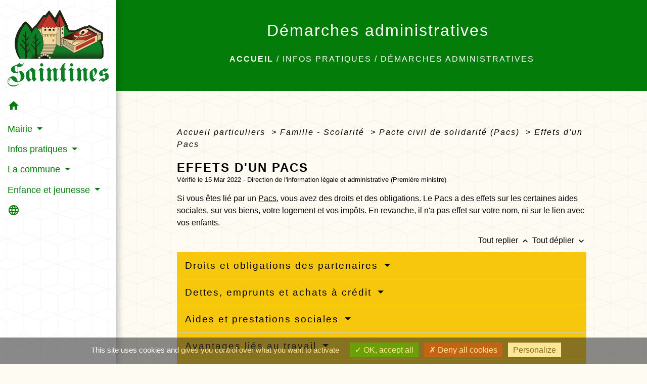

--- FILE ---
content_type: text/html; charset=UTF-8
request_url: https://saintines.fr/fr/pg/1933050/demarches-administratives-80/part/F1026
body_size: 26218
content:
<!DOCTYPE html>
<html lang="fr">
<head>
    <title>
            Démarches administratives - Commune de Saintines
    </title>

    <script src="/lib/tarteaucitron/tarteaucitron.js"></script>
    <script>
        var tarteaucitronExpireInDay = true, tarteaucitronForceExpire = 183;

        tarteaucitron.init({
            "privacyUrl": "", /* Privacy policy url */

            "hashtag": "#tarteaucitron", /* Open the panel with this hashtag */
            "cookieName": "tarteaucitron", /* Cookie name */

            "orientation": "bottom", /* Banner position (top - bottom) */

            "showAlertSmall": false, /* Show the small banner on bottom right */
            "cookieslist": true, /* Show the cookie list */

            "showIcon": false, /* Show cookie icon to manage cookies */
            // "iconSrc": "", /* Optionnal: URL or base64 encoded image */
            "iconPosition": "BottomRight", /* Position of the icon between BottomRight, BottomLeft, TopRight and TopLeft */

            "adblocker": false, /* Show a Warning if an adblocker is detected */

            "DenyAllCta": true, /* Show the deny all button */
            "AcceptAllCta": true, /* Show the accept all button when highPrivacy on */
            "highPrivacy": true, /* HIGHLY RECOMMANDED Disable auto consent */

            "handleBrowserDNTRequest": false, /* If Do Not Track == 1, disallow all */

            "removeCredit": false, /* Remove credit link */
            "moreInfoLink": true, /* Show more info link */
            "useExternalCss": false, /* If false, the tarteaucitron.css file will be loaded */

            //"cookieDomain": ".my-multisite-domaine.fr", /* Shared cookie for subdomain website */

            "readmoreLink": "", /* Change the default readmore link pointing to tarteaucitron.io */

            "mandatory": true, /* Show a message about mandatory cookies */

            "listCookieByService": false, /* Show a message about list cookie by service */
            "tarteaucitronForceLanguage" : 'fr',

        });
    </script>

            
<meta name="Description" content="Saintines">
<meta name="Keywords" content="Saintines,Commune de Saintines,60410,Ecole de Saintines,Salle des fêtes de Saintines">
<meta name="viewport" content="width=device-width, initial-scale=1, shrink-to-fit=no">
<meta charset="UTF-8">
            <script type="text/javascript">
            tarteaucitron.user.gtagUa = 'G-DRWSV2EQQL';
            tarteaucitron.user.gtagMore = function () { /* add here your optionnal gtag() */
            };
            (tarteaucitron.job = tarteaucitron.job || []).push('gtag');
        </script>
        
    <!-- Matomo -->
<script>
  var _paq = window._paq = window._paq || [];
  /* tracker methods like "setCustomDimension" should be called before "trackPageView" */
  _paq.push(['trackPageView']);
  _paq.push(['enableLinkTracking']);
  (function() {
    var u="//matomo-client.neopse.com/";
    _paq.push(['setTrackerUrl', u+'matomo.php']);
    _paq.push(['setSiteId', '107']);
    var d=document, g=d.createElement('script'), s=d.getElementsByTagName('script')[0];
    g.async=true; g.src=u+'matomo.js'; s.parentNode.insertBefore(g,s);
  })();
</script>
<!-- End Matomo Code -->
                                        <link rel="apple-touch-icon" href="https://static.neopse.com/thumbs/p/3616/site/45/f0/32/45f032a26e16c57f4dca78254f60ef7b96a369a9.png?v=v1">
                <link rel="icon" href="https://static.neopse.com/thumbs/p/3616/site/45/f0/32/45f032a26e16c57f4dca78254f60ef7b96a369a9.png?v=v1">
                        <link href="https://fonts.googleapis.com/css?family=Open+Sans:300,400,700|Material+Icons" rel="stylesheet">

            <link href='/dist/owlcarousel/css/owl.carousel.min.css' rel='stylesheet' type='text/css'>
            <link href='/dist/owlcarousel/css/owl.theme.default.min.css' rel='stylesheet' type='text/css'>
            <link href='/dist/slick/slick.css' rel='stylesheet' type='text/css'>
            <link href='/dist/slick/slick-theme.css' rel='stylesheet' type='text/css'>
            <link href='/dist/fullcalendar/fullcalendar.min.css' rel='stylesheet' type='text/css'>
            <link rel="stylesheet" href="https://cdnjs.cloudflare.com/ajax/libs/bootstrap-select/1.13.2/css/bootstrap-select.min.css">
            <link rel="stylesheet" href="https://cdnjs.cloudflare.com/ajax/libs/bootstrap-multiselect/0.9.13/css/bootstrap-multiselect.css" />
            <link href="/tpl/2/css/style.css" rel="stylesheet" type='text/css'>

            <link href="/lib/splide-4.0.1/css/splide.min.css" rel="stylesheet" type="text/css"/>
            <link href="/lib/splide-4.0.1/css/splide-custom.css" rel="stylesheet" type="text/css"/>

                            <style class="notranslate">.bg_bloc { background-color: #F7C70D !important; } .table td, .table, .table thead th { border-color: #F7C70D !important; } .bg_bloc .dropdown-toggle, .bg_bloc .dropdown-menu { background-color: #F7C70D !important; border-color: #F7C70D !important;} .fc-unthemed th, .fc-unthemed td, .fc-unthemed thead, .fc-unthemed tbody, .fc-unthemed .fc-divider,  .fc-unthemed .fc-row, .fc-unthemed .fc-content, .fc-unthemed .fc-popover, .fc-unthemed .fc-list-view,  .fc-unthemed .fc-list-heading td{ border-color: #F7C70D !important;} .fc-unthemed thead.fc-head, .fc-unthemed .fc-popover .fc-header{
  background-color: #F7C70D !important;
} .fc-unthemed td.fc-today{background: #F7C70D !important;} .cookies .btn{ color: #F7C70D !important; }header.intro { background-image: url(https://static.neopse.com/medias/p/3616/site/e5/09/32/e5093220b2a4b9f7fa6e3fa7da15a201a642b850.jpg?v=v1); background-position: center; background-repeat: repeat; }body { background-color: rgba(233,187,10,0.05); }body { background-image: url(https://static.neopse.com/assets/img/textures/cubes.png?v=v1); background-position: center; background-repeat: repeat; }.c_btn { color: #047C09; border-color: #047C09; } .c_btn:hover { background-color: #047C09; } .owl-theme .owl-dots .owl-dot.active span, .owl-theme .owl-dots .owl-dot:hover span, .carousel-indicators .active, .slick-dots li.slick-active button {background: #047C09;opacity: 1;} .carousel-indicators li, .owl-theme .owl-dots .owl-dot span, .slick-dots li button{background-color: #047C09;opacity: 0.5;} .fc-event .fc-title, .fc-event-container{ color: #047C09 !important; } .fc-event{ color: #047C09;}.h_btn:hover {color: #FFFFFF;} .searchbar .bg_btn { background-color: #FFFFFF; } .fc-event{ background-color: #FFFFFF !important; border-color: #FFFFFF !important; }.text_bloc {color:#000000 !important;} .bg_bloc .c_text {color:#000000 !important;} .bg_bloc .dropdown-toggle, .bg_bloc .dropdown-menu, .bg_bloc.bootstrap-select .dropdown-toggle::after {color:#000000 !important;} .fc-unthemed thead.fc-head{ color: #000000 !important; } .fc-unthemed td.fc-today{color: #000000 !important;} .cookies .btn{ background-color: #000000 !important; }body, .lead, .heading { font-family: Verdana, Geneva, sans-serif !important; }#footer .footer-links.bg { background-color: rgba(0,0,0,0.25); }nav.navbar.bg { background-color: rgb(255,255,255); }nav.navbar.bg { background-image: url(https://static.neopse.com/assets/img/textures/cubes.png?v=v1); background-position: center; background-repeat: repeat; }body, .c_title, .c_text { color: #000000; } .navbar-toggler.c_text{ border-color: #000000; } .intern-page .en-tete{ border-left-color: #000000;} .bootstrap-select .dropdown-menu li a{color: #000000;} .c_text .dropdown-toggle { color: #000000 !important; }.searchbar .c_btn { color: #E9BB0A !important; }.navbar .dropdown-menu { background-color: rgba(255,255,255,0.95); }nav.navbar .c_text { color: #047C09; } .navbar-toggler.c_text{ border-color: #047C09 !important; }nav.navbar .h_text:hover { color: #FFFFFF; }#footer .footer.bg { background-color: rgba(0,0,0,0.1); }.breadcrumb.bg { background-color: rgb(4,124,9); }.breadcrumb.bg { background-image: url(undefined); background-position: center; background-repeat: repeat; }.navbar .dropdown-menu .c_text { color: #047C09; }nav.navbar .dropdown-menu .h_text:hover { color: #FFFFFF; }#footer .c_btn { color: #34455E !important; border-color: #34455E !important; } #footer .c_btn:hover { background-color: #34455E !important; }#footer .h_btn:hover {color: #FFFFFF !important;}#w_headline { background-color: rgba(255,255,255,0.6); }nav.navbar .h_text:hover { background-color: rgba(4,124,9,0.9); }#w_4u0p63ld8 .bg { background-color: #34455E; }#w_7w08qw97u .bg { background-color: #FFFFFF; }#w_81amnhgrb .bg { background-color: #FFFFFF; }#w_894aeafuv .bg { background-color: #34455E; }#w_c3bweeuql .bg { background-color: rgba(247,199,13,0.65); }#w_coqs4261q .bg { background-color: rgba(52,69,94,0.85); }#w_dj4xgaqd5 .bg { background-color: #FFFFFF; }#w_eymj9io0k .bg { background-color: rgba(255,255,255,0); }#w_f60seu9ep .bg { background-color: #FFFFFF; }#w_f60seu9ep .bg { background-image: url(https://static.neopse.com/medias/p/3616/site/cc/91/2d/cc912df50c2c0f6539eaf128399404fdbd5e3ec0.jpg?v=v1); background-position: center; background-repeat: repeat; }#w_h54axhho7 .bg { background-color: #E9BB0A; }#w_headline .c_btn { color: #FFFFFF; border-color: #FFFFFF; } #w_headline .c_btn:hover { background-color: #FFFFFF; } #w_headline .carousel-indicators li { background-color: #FFFFFF;opacity:0.5; } #w_headline .carousel-indicators .active { background-color: #FFFFFF;opacity: 1; }#w_hw1krkxe0 .bg { background-color: #FFFFFF; }#w_hykdap1c6 .bg { background-color: #FFFFFF; }#w_kne2rrot6 .bg { background-color: rgba(71,165,182,0.1); }#w_kne2rrot6 .bg { background-image: url(https://static.neopse.com/assets/img/textures/black-thread-light.png?v=v1); background-position: center; background-repeat: repeat; }#w_l2fcuj77b .bg { background-color: #FFFFFF; }#w_l59gtmiqy .bg { background-color: rgb(52,69,94); }#w_l59gtmiqy .bg { background-image: url(https://static.neopse.com/medias/p/3616/site/d8/12/90/d8129030981ec1a78a2005b5fa1438caf5f1e31b.jpg?v=v1); background-position: center; background-repeat: repeat; }#w_lq9f9ffm0 .bg { background-color: #FFFFFF; }#w_lq9f9ffm0 .bg { background-image: url(https://static.neopse.com/assets/img/textures/diagmonds.png?v=v1); background-position: center; background-repeat: repeat; }#w_ncuu7sx1r .bg { background-color: #34455E; }#w_oizeqcjgg .bg { background-color: #FFFFFF; }#w_qzoqxpg5t .bg { background-color: #E9BB0A; }#w_r39qzps5y .bg { background-color: #FFFFFF; }#w_rnlcd2b8r .bg { background-color: rgb(233,187,10); }#w_rpofg5mk4 .bg { background-color: #135CC6; }#w_tgx1nkava .bg { background-color: #34455E; }#w_u6c9mt8cw .bg { background-color: #FFFFFF; }#w_vqyg954r5 .bg { background-color: #FFFFFF; }#w_zjrr6n2h3 .bg { background-color: #FFFFFF; }.breadcrumb.bg .c_text { color: #FFFFFF; }.searchbar .bg_btn { background-color: rgb(11,180,13) !important; }.navbar .dropdown-menu .h_text:hover { background-color: #047C09; }#w_4u0p63ld8 .c_btn, #w_4u0p63ld8 .card-icon-date .day { color: #47A5B6; border-color: #47A5B6; } #w_4u0p63ld8 .slick-dots li button { background-color: #47A5B6;opacity:0.5; } #w_4u0p63ld8 .c_btn:hover, #w_4u0p63ld8 .owl-theme .owl-dots .owl-dot.active span, #w_4u0p63ld8 .owl-theme .owl-dots .owl-dot:hover span, #w_4u0p63ld8 .card-icon-date .month, #w_4u0p63ld8 .slick-dots li.slick-active button { background-color: #47A5B6; opacity: 1 !important;}#w_4u0p63ld8 .h_btn:hover { color: #FFFFFF; }#w_894aeafuv .c_btn { color: #47A5B6; border-color: #47A5B6; } #w_894aeafuv .c_btn:hover { background-color: #47A5B6; }#w_894aeafuv .h_btn:hover { color: #FFFFFF; }#w_c3bweeuql .c_btn { color: #047C09; border-color: #047C09; } #w_c3bweeuql .c_btn:hover { background-color: #047C09; } #w_c3bweeuql .slick-dots li button { background-color: #047C09;opacity:0.5; } #w_c3bweeuql .slick-dots li.slick-active button { background-color: #047C09; opacity: 1 !important;}#w_c3bweeuql .h_btn:hover { color: #FFFFFF; }#w_coqs4261q .c_btn { color: #FFFFFF; border-color: #FFFFFF; } #w_coqs4261q .c_btn:hover { background-color: #FFFFFF; }#w_coqs4261q .h_btn:hover { color: #047C09; }#w_dj4xgaqd5 .slick-dots li button { background-color: #47A5B6; opacity:0.5; } #w_dj4xgaqd5 .slick-dots li.slick-active button { background-color: #47A5B6; opacity: 1 !important;}#w_eymj9io0k .c_btn { color: #047C09; border-color: #047C09; } #w_eymj9io0k .c_btn:hover { background-color: #047C09; } #w_eymj9io0k .slick-dots li button { background-color: #047C09;opacity:0.5; } #w_eymj9io0k .slick-dots li.slick-active button { background-color: #047C09; opacity: 1 !important;}#w_eymj9io0k .h_btn:hover { color: #FFFFFF; }#w_f60seu9ep .ov { background-color: rgba(255,255,255,0.5); }#w_f60seu9ep .c_btn { color: #047C09; border-color: #047C09; } #w_f60seu9ep .c_btn:hover { background-color: #047C09; } #w_f60seu9ep .slick-dots li button { background-color: #047C09;opacity:0.5; } #w_f60seu9ep .slick-dots li.slick-active button { background-color: #047C09; opacity: 1 !important;}#w_f60seu9ep .h_btn:hover { color: #FFFFFF; }#w_h54axhho7 .c_btn { color: #FFFFFF; } #w_h54axhho7 .c_btn:before { background-color: #FFFFFF; }#w_headline .c_text { color: #000000; }#w_hw1krkxe0 .slick-dots li button { background-color: #47A5B6; opacity:0.5; } #w_hw1krkxe0 .slick-dots li.slick-active button { background-color: #47A5B6; opacity: 1 !important;}#w_hykdap1c6 .c_btn { color: #47A5B6; border-color: #47A5B6; } #w_hykdap1c6 .c_btn:hover { background-color: #47A5B6; } #w_hykdap1c6 .slick-dots li button { background-color: #47A5B6;opacity:0.5; } #w_hykdap1c6 .slick-dots li.slick-active button { background-color: #47A5B6; opacity: 1 !important;}#w_hykdap1c6 .h_btn:hover { color: #FFFFFF; }#w_kne2rrot6 .c_btn { color: #047C09; border-color: #047C09; } #w_kne2rrot6 .c_btn:hover { background-color: #047C09; } #w_kne2rrot6 .slick-dots li button { background-color: #047C09;opacity:0.5; } #w_kne2rrot6 .slick-dots li.slick-active button { background-color: #047C09; opacity: 1 !important;}#w_kne2rrot6 .h_btn:hover { color: #FFFFFF; }#w_l59gtmiqy .ov { background-color: rgba(255,255,255,0.75); }#w_l59gtmiqy .c_btn, #w_l59gtmiqy .card-icon-date .day { color: #047C09; border-color: #047C09; } #w_l59gtmiqy .slick-dots li button { background-color: #047C09;opacity:0.5; } #w_l59gtmiqy .c_btn:hover, #w_l59gtmiqy .owl-theme .owl-dots .owl-dot.active span, #w_l59gtmiqy .owl-theme .owl-dots .owl-dot:hover span, #w_l59gtmiqy .card-icon-date .month, #w_l59gtmiqy .slick-dots li.slick-active button { background-color: #047C09; opacity: 1 !important;}#w_l59gtmiqy .h_btn:hover { color: #FFFFFF; }#w_oizeqcjgg .c_btn { color: #47A5B6; border-color: #47A5B6;} #w_oizeqcjgg .c_btn:hover { background-color: #47A5B6; }#w_oizeqcjgg .h_btn:hover { color: #FFFFFF; }#w_oneclick .c_text { color: #FFFFFF; } #w_oneclick .c_text:before { background-color: #FFFFFF; }#w_qzoqxpg5t .c_btn { color: #FFFFFF; } #w_qzoqxpg5t .c_btn:before { background-color: #FFFFFF; }#w_r39qzps5y .c_btn { color: #E9BB0A; border-color: #E9BB0A; } #w_r39qzps5y .c_btn:hover { background-color: #E9BB0A; } #w_r39qzps5y .slick-dots li button { background-color: #E9BB0A;opacity:0.5; } #w_r39qzps5y .slick-dots li.slick-active button { background-color: #E9BB0A; opacity: 1 !important;}#w_r39qzps5y .h_btn:hover { color: #FFFFFF; }#w_rnlcd2b8r .c_btn { color: #047C09; border-color: #047C09; } #w_rnlcd2b8r .c_btn:hover { background-color: #047C09; } #w_rnlcd2b8r .carousel-indicators li, #w_rnlcd2b8r .slick-dots li button { background-color: #047C09;opacity:0.5; } #w_rnlcd2b8r .carousel-indicators .active, #w_rnlcd2b8r .slick-dots li.slick-active button { background-color: #047C09;opacity: 1 !important; }#w_rnlcd2b8r .h_btn:hover { color: #FFFFFF; }#w_rpofg5mk4 .c_btn { color: #47A5B6; border-color: #47A5B6;} #w_rpofg5mk4 .c_btn:hover { background-color: #47A5B6; }#w_rpofg5mk4 .h_btn:hover { color: #FFFFFF; }#w_tgx1nkava .c_btn { color: #47A5B6; border-color: #47A5B6;} #w_tgx1nkava .c_btn:hover { background-color: #47A5B6; }#w_tgx1nkava .h_btn:hover { color: #FFFFFF; }#w_u6c9mt8cw .owl-theme .owl-dots .owl-dot.active span, #w_u6c9mt8cw .owl-theme .owl-dots .owl-dot:hover span {background-color: #47A5B6;} #w_u6c9mt8cw .slick-dots li button { background-color: #47A5B6;opacity:0.5; } #w_u6c9mt8cw .slick-dots li.slick-active button { background-color: #47A5B6; opacity: 1 !important;} #w_u6c9mt8cw .c_btn { color: #47A5B6; border-color: #47A5B6; } #w_u6c9mt8cw .c_btn:hover { background-color: #47A5B6; }#w_u6c9mt8cw .h_btn:hover { color: #FFFFFF; }#w_vqyg954r5 .c_btn { color: #47A5B6; border-color: #47A5B6; } #w_vqyg954r5 .c_btn:hover { background-color: #47A5B6; } #w_vqyg954r5 .slick-dots li button { background-color: #47A5B6;opacity:0.5; } #w_vqyg954r5 .slick-dots li.slick-active button { background-color: #47A5B6; opacity: 1 !important;}#w_vqyg954r5 .h_btn:hover { color: #FFFFFF; }#w_zjrr6n2h3 .c_btn { color: #E9BB0A; border-color: #E9BB0A; } #w_zjrr6n2h3 .c_btn:hover { background-color: #E9BB0A; }#w_zjrr6n2h3 .h_btn:hover { color: #FFFFFF; }.breadcrumb.bg .c_title { color: #FFFFFF; } .breadcrumb.bg .c_title:before { background-color: #FFFFFF; }#w_4u0p63ld8 .c_text { color: #000000; }#w_81amnhgrb .c_text { color: #000000; }#w_eymj9io0k .c_text { color: #000000; }#w_h54axhho7 .c_text { color: #000000; }#w_headline .c_title { color: #000000 !important; }#w_kne2rrot6 .c_text { color: #000000; }#w_l2fcuj77b .c_text { color: #000000; } #w_l2fcuj77b .c_text:before { background-color: #000000; }#w_l59gtmiqy .c_text { color: #000000; }#w_oizeqcjgg .c_text { color: #FFFFFF; }#w_oneclick .c_title { color: #34455E; } #w_oneclick .c_title:before { background-color: #34455E; }#w_qzoqxpg5t .c_text { color: #047C09; }#w_r39qzps5y .c_text { color: #000000; }#w_rnlcd2b8r .c_text { color: #000000; }#w_rpofg5mk4 .c_text { color: #FFFFFF; }#w_tgx1nkava .c_text { color: #FFFFFF; }#w_zjrr6n2h3 .c_text { color: #000000; }#w_4u0p63ld8 .c_title { color: #FFFFFF; } #w_4u0p63ld8 .c_title:before { background-color: #FFFFFF; }#w_7w08qw97u .c_title { color: #273548; }#w_81amnhgrb .c_title { color: #0BB40D; }#w_894aeafuv .c_title { color: #FFFFFF; }#w_c3bweeuql .c_title { color: #000000; } #w_c3bweeuql .c_title:before { background-color: #000000; }#w_coqs4261q .c_title { color: #FFFFFF; }#w_dj4xgaqd5 .c_title { color: #0BB40D !important; }#w_eymj9io0k .c_title { color: #0BB40D; } #w_eymj9io0k .c_title.dark:before { background-color: #0BB40D; }#w_f60seu9ep .c_title { color: #000000; } #w_f60seu9ep .c_title:before { background-color: #000000; }#w_h54axhho7 .c_title { color: #000000; } #w_h54axhho7 .c_title:before { background-color: #000000; }#w_hw1krkxe0 .c_title { color: #273548 !important; }#w_hykdap1c6 .c_title { color: #273548; } #w_hykdap1c6 .c_title:before { background-color: #273548; }#w_kne2rrot6 .c_title { color: #047C09; } #w_kne2rrot6 .c_title.dark:before { background-color: #047C09; }#w_l2fcuj77b .c_title { color: #273548; } #w_l2fcuj77b .c_title:before { background-color: #273548 !important; }#w_l59gtmiqy .c_title { color: #000000; } #w_l59gtmiqy .c_title:before { background-color: #000000; }#w_lq9f9ffm0 .c_title { color: #FFFFFF; }#w_ncuu7sx1r .c_title { color: #000000; }#w_oizeqcjgg .c_title { color: #FFFFFF; }#w_qzoqxpg5t .c_title { color: #000000; } #w_qzoqxpg5t .c_title:before { background-color: #000000; }#w_r39qzps5y .c_title { color: #273548; } #w_r39qzps5y .c_title.dark:before { background-color: #273548; }#w_rnlcd2b8r .c_title { color: #000000; } #w_rnlcd2b8r .c_title:before { background-color: #000000; }#w_rpofg5mk4 .c_title { color: #FFFFFF; }#w_tgx1nkava .c_title { color: #FFFFFF; }#w_u6c9mt8cw .c_title { color: #273548; }#w_vqyg954r5 .c_title { color: #273548; } #w_vqyg954r5 .c_title:before { background-color: #273548; }#w_zjrr6n2h3 .c_title { color: #273548; }#w_oneclick .c_title { display: none; }#w_l59gtmiqy .c_title { display: inline-block; }#w_h54axhho7 .bg_btn { background-color: #000000; } #w_h54axhho7 .bg_btn { border-color: #000000; }#w_oneclick .bg_text { background-color: rgb(4,124,9); }#w_qzoqxpg5t .bg_btn { background-color: #000000; } #w_qzoqxpg5t .bg_btn { border-color: #000000; }#w_4u0p63ld8 .bg_text { background-color: #FFFFFF; }#w_eymj9io0k .bg_text { background-color: #FFFFFF; }#w_kne2rrot6 .bg_text { background-color: #FFFFFF; }#w_l2fcuj77b .card { background-color: #FFFFFF; }#w_l59gtmiqy .bg_text { background-color: rgba(255,255,255,0.8); }#w_r39qzps5y .bg_text { background-color: #FFFFFF; }</style>
                    
    <link href='/lib/comarquage/css/comarquage.css' rel='stylesheet' type='text/css'>
    <link href="/lib/leaflet/leaflet.css" rel="stylesheet" type='text/css'>

                    <meta property="og:url" content="http://saintines.fr/fr/pg/1933050/demarches-administratives-80/part/F1026">
            <meta property="og:type" content="website">
            <meta property="og:title" content="Commune de Saintines">
            <meta property="og:description" content="Saintines">
            
    <script src="/js/vendor/jquery-3.2.1.min.js"></script>


    <!-- Matomo -->
    <script>tarteaucitron.user.matomoHost = '//matomo.neopse.com/';</script>
    <!-- End Matomo Code -->
</head>
<body class="bg_body">

<header role="banner"><nav role="navigation" class="navbar navbar-fixed-left bg">
    <div class="ov"></div>

    <div class="container">

        <!-- Logo -->
        <div class="navbar-header">
            <a class="navbar-brand c_text" aria-label="Accueil" href="/fr/">
                                    <div class="img">
                        <img role="img" src="https://static.neopse.com/medias/p/3616/site/2a/4e/03/2a4e0383098831a2a21da6211972b44a20ad4d16.png" alt="Commune de Saintines">
                    </div>
                            </a>
        </div>

        <!-- Mobile button -->
        <button class="navbar-toggler c_text"
                type="button"
                data-toggle="collapse"
                data-target="#navbar"
                aria-controls="navbar"
                aria-expanded="false"
                aria-label="Toggle navigation">
            <span class="navbar-toggler-icon">
                <i class="material-icons notranslate">menu</i>
            </span>
        </button>

        <div class="collapse navbar-collapse" id="navbar">
            <ul class="nav navbar-nav">

                <li class="nav-item dropdown">
                    <a class="nav-link c_text h_text" href="/" role="button">
                        <i class="material-icons">home</i>
                    </a>
                </li>
                                    

                                    

                                                            <li class="nav-item dropdown">
                            <a class="nav-link dropdown-toggle c_text h_text" href="#" id="menuDropdown2" role="button"
                               data-toggle="dropdown" aria-haspopup="true" aria-expanded="false">
                                Mairie
                            </a>
                            <div class="dropdown-menu mega-dropdown-menu row bg_text" aria-labelledby="menuDropdown2">
                                
                                <div class="divider">
                                                                                                            
                                    
                                                                            <a class="dropdown-item c_text h_text bg_h_text" role="menuitem"
                                           href="/fr/ct/1932426/nous-contacter-29">
                                            Nous contacter
                                        </a>
                                    
                                    
                                                                                                                                                
                                    
                                                                            <a class="dropdown-item c_text h_text bg_h_text" role="menuitem"
                                           href="/fr/tb/1933518/conseil-municipal-167">
                                            Conseil municipal
                                        </a>
                                    
                                    
                                                                                                                                                
                                    
                                                                            <a class="dropdown-item c_text h_text bg_h_text" role="menuitem"
                                           href="/fr/pb/1933440/publications-municipales-11">
                                            Publications municipales
                                        </a>
                                    
                                    
                                                                                                                                                
                                    
                                                                            <a class="dropdown-item c_text h_text bg_h_text" role="menuitem"
                                           href="/fr/rp/1933245/comptes-rendus-809">
                                            Comptes rendus
                                        </a>
                                    
                                    
                                                                                                                                                
                                                                            <a class="dropdown-item c_text h_text bg_h_text" role="menuitem"
                                           href="/fr/rb/1645789/arretes-municipaux-permanents">
                                            Arrêtés municipaux permanents
                                        </a>
                                    
                                    
                                    
                                                                                                                                                
                                                                            <a class="dropdown-item c_text h_text bg_h_text" role="menuitem"
                                           href="/fr/rb/1642058/budget-communal-15">
                                            Budget communal
                                        </a>
                                    
                                    
                                    
                                                                                                                                                
                                                                            <a class="dropdown-item c_text h_text bg_h_text" role="menuitem"
                                           href="/fr/rb/1429794/intercommunalite-222">
                                            Intercommunalité
                                        </a>
                                    
                                    
                                    
                                                                                                                                                
                                    
                                                                            <a class="dropdown-item c_text h_text bg_h_text" role="menuitem"
                                           href="/fr/ap/1933401/plan-acces-860">
                                            Plan/Accès
                                        </a>
                                    
                                    
                                                                                                                                                
                                    
                                                                            <a class="dropdown-item c_text h_text bg_h_text" role="menuitem"
                                           href="/fr/ev/1932543/agenda-1328">
                                            Agenda
                                        </a>
                                    
                                    
                                                                                                                                                
                                    
                                                                            <a class="dropdown-item c_text h_text bg_h_text" role="menuitem"
                                           href="/fr/bn/1932816/flash-infos-751">
                                            Flash Infos
                                        </a>
                                    
                                    
                                                                                                        </div>

                            </div>
                        </li>
                    

                                                            <li class="nav-item dropdown">
                            <a class="nav-link dropdown-toggle c_text h_text" href="#" id="menuDropdown3" role="button"
                               data-toggle="dropdown" aria-haspopup="true" aria-expanded="false">
                                Infos pratiques
                            </a>
                            <div class="dropdown-menu mega-dropdown-menu row bg_text" aria-labelledby="menuDropdown3">
                                
                                <div class="divider">
                                                                                                            
                                    
                                                                            <a class="dropdown-item c_text h_text bg_h_text" role="menuitem"
                                           href="/fr/pg/1933050/demarches-administratives-80">
                                            Démarches administratives
                                        </a>
                                    
                                    
                                                                                                                                                
                                                                            <a class="dropdown-item c_text h_text bg_h_text" role="menuitem"
                                           href="/fr/rb/1644788/action-sociale-34">
                                            Action sociale
                                        </a>
                                    
                                    
                                    
                                                                                                                                                
                                                                            <a class="dropdown-item c_text h_text bg_h_text" role="menuitem"
                                           href="/fr/rb/1539150/urbanisme-404">
                                            Urbanisme
                                        </a>
                                    
                                    
                                    
                                                                                                                                                
                                                                            <a class="dropdown-item c_text h_text bg_h_text" role="menuitem"
                                           href="/fr/rb/1539111/eau-et-assainissement-64">
                                            Eau et assainissement
                                        </a>
                                    
                                    
                                    
                                                                                                                                                
                                                                            <a class="dropdown-item c_text h_text bg_h_text" role="menuitem"
                                           href="/fr/rb/1430262/collecte-des-dechets-83">
                                            Collecte des déchets
                                        </a>
                                    
                                    
                                    
                                                                                                                                                
                                                                            <a class="dropdown-item c_text h_text bg_h_text" role="menuitem"
                                           href="/fr/rb/1430106/se-deplacer-30">
                                            Se déplacer
                                        </a>
                                    
                                    
                                    
                                                                                                                                                
                                                                            <a class="dropdown-item c_text h_text bg_h_text" role="menuitem"
                                           href="/fr/rb/1430171/emplois-7">
                                            Emplois
                                        </a>
                                    
                                    
                                    
                                                                                                                                                
                                                                            <a class="dropdown-item c_text h_text bg_h_text" role="menuitem"
                                           href="/fr/rb/1444705/tarifs-communaux-16">
                                            Tarifs communaux
                                        </a>
                                    
                                    
                                    
                                                                                                                                                
                                    
                                                                            <a class="dropdown-item c_text h_text bg_h_text" role="menuitem"
                                           href="/fr/rr/1933479/location-de-salle-4">
                                            Location de Salle
                                        </a>
                                    
                                    
                                                                                                                                                
                                                                            <a class="dropdown-item c_text h_text bg_h_text" role="menuitem"
                                           href="/fr/rb/1912302/fourriere-animal">
                                            Fourrière animal
                                        </a>
                                    
                                    
                                    
                                                                                                        </div>

                            </div>
                        </li>
                    

                                                            <li class="nav-item dropdown">
                            <a class="nav-link dropdown-toggle c_text h_text" href="#" id="menuDropdown4" role="button"
                               data-toggle="dropdown" aria-haspopup="true" aria-expanded="false">
                                La commune
                            </a>
                            <div class="dropdown-menu mega-dropdown-menu row bg_text" aria-labelledby="menuDropdown4">
                                
                                <div class="divider">
                                                                                                            
                                                                            <a class="dropdown-item c_text h_text bg_h_text" role="menuitem"
                                           href="/fr/rb/1430288/histoire-et-patrimoine-63">
                                            Histoire et patrimoine
                                        </a>
                                    
                                    
                                    
                                                                                                                                                
                                                                            <a class="dropdown-item c_text h_text bg_h_text" role="menuitem"
                                           href="/fr/rb/1430327/bibliotheque-146">
                                            Bibliothèque
                                        </a>
                                    
                                    
                                    
                                                                                                                                                
                                                                            <a class="dropdown-item c_text h_text bg_h_text" role="menuitem"
                                           href="/fr/rb/1430301/civisme-et-voisinage-2">
                                            Civisme et voisinage
                                        </a>
                                    
                                    
                                    
                                                                                                                                                
                                    
                                                                            <a class="dropdown-item c_text h_text bg_h_text" role="menuitem"
                                           href="/fr/as/1933128/annuaire-des-associations-600">
                                            Annuaire des associations
                                        </a>
                                    
                                    
                                                                                                                                                
                                    
                                                                            <a class="dropdown-item c_text h_text bg_h_text" role="menuitem"
                                           href="/fr/tr/1933206/annuaire-touristique-657">
                                            Annuaire touristique
                                        </a>
                                    
                                    
                                                                                                                                                
                                    
                                                                            <a class="dropdown-item c_text h_text bg_h_text" role="menuitem"
                                           href="/fr/pc/1932933/galeries-de-photos-744">
                                            Galeries de photos
                                        </a>
                                    
                                    
                                                                                                                                                
                                    
                                                                            <a class="dropdown-item c_text h_text bg_h_text" role="menuitem"
                                           href="/fr/vd/2055653/galerie-de-videos-74">
                                            Galerie de vidéos
                                        </a>
                                    
                                    
                                                                                                        </div>

                            </div>
                        </li>
                    

                                                            <li class="nav-item dropdown">
                            <a class="nav-link dropdown-toggle c_text h_text" href="#" id="menuDropdown5" role="button"
                               data-toggle="dropdown" aria-haspopup="true" aria-expanded="false">
                                Enfance et jeunesse
                            </a>
                            <div class="dropdown-menu mega-dropdown-menu row bg_text" aria-labelledby="menuDropdown5">
                                
                                <div class="divider">
                                                                                                            
                                                                            <a class="dropdown-item c_text h_text bg_h_text" role="menuitem"
                                           href="/fr/rb/1430353/ecole-106">
                                            Ecole
                                        </a>
                                    
                                    
                                    
                                                                                                                                                
                                                                            <a class="dropdown-item c_text h_text bg_h_text" role="menuitem"
                                           href="/fr/rb/1430418/periscolaire-82">
                                            Périscolaire
                                        </a>
                                    
                                    
                                    
                                                                                                                                                
                                                                            <a class="dropdown-item c_text h_text bg_h_text" role="menuitem"
                                           href="/fr/rb/1430457/petite-enfance-143">
                                            Petite enfance
                                        </a>
                                    
                                    
                                    
                                                                                                        </div>

                            </div>
                        </li>
                    

                                    

                
                                    <li class="nav-item position-relative">
                        <div role="button" class="cursor-pointer nav-link c_text" data-toggle="collapse"
                             data-target="#google_translate_element" aria-expanded="false" aria-label="Choisir la langue du site"
                             aria-controls="google_translate_element"><i class="material-icons notranslate">language</i>
                        </div>
                        <div id="google_translate_element" class="collapse">
                            <div id="google_translate"></div>
                            <div class="google_translate_consent" width="200" height="60"></div>
                        </div>
                    </li>
                            </ul>
        </div>
    </div>
</nav>
</header>

<main role="main">
        <div class="main intern-page">
        <header class="d-flex align-items-center breadcrumb bg">
    <div class="ov"></div>
    <div class="container text-center">
        <h1 class="title c_title">Démarches administratives</h1>

                        <nav class="ariane c_text">
    <span><a href="/fr/" class="font-weight-bold">Accueil</a></span>
            / <a href="/fr/">Infos pratiques</a>
            / <a href="/fr/pg/1933050/demarches-administratives-80">Démarches administratives</a>
    </nav>
                </div>
</header>
        <!-- Contenu -->
        <section class="container wrapper bg_wrapper c_wrapper">
            <div class="ov bgw"></div>

            <div class="main-content">

                <div id="co-page" class="fiche container">

                    <div class="ariane">

    
    
        <span>
                            <a href="/fr/pg/1933050/demarches-administratives-80/part/Particuliers"
                   class="">
                    Accueil particuliers
                </a>
                        <span class="co-breadcrumb-separator">&nbsp;&gt;</span>
        </span>

    
        <span>
                            <a href="/fr/pg/1933050/demarches-administratives-80/part/N19805"
                   class="">
                    Famille - Scolarité
                </a>
                        <span class="co-breadcrumb-separator">&nbsp;&gt;</span>
        </span>

    
        <span>
                            <a href="/fr/pg/1933050/demarches-administratives-80/part/N144"
                   class="">
                    Pacte civil de solidarité (Pacs)
                </a>
                        <span class="co-breadcrumb-separator">&nbsp;&gt;</span>
        </span>

    
        <span>
                            <a href="/fr/pg/1933050/demarches-administratives-80/part/F1026"
                   class="last">
                    Effets d&#039;un Pacs
                </a>
                        
        </span>

    </div>


                    <h1 class="dc-title">Effets d&#039;un Pacs</h1>

                    <p class="date">

                        
Vérifié le 15 Mar 2022 -
                        Direction de l&#039;information légale et administrative (Première ministre)
                    </p>

                    <div class="co-content">
                        <div class="intro">
                    <p class="bloc-paragraphe">
                                                Si vous êtes lié par un <a href="R45368">Pacs</a>, vous avez des droits et des obligations. Le Pacs a des effets sur les certaines aides sociales, sur vos biens, votre logement et vos impôts. En revanche, il n'a pas effet sur votre nom, ni sur le lien avec vos enfants.

    </p>


    </div>

                        

                            
    
                
       
        
                                <p class="tool-slide">
        <a href="#" class="btn-up" data-action="slideall-up" data-target="#538f45a600033e04c04e8dae7a5bb17f">Tout
            replier <i class="material-icons no-translate small align-middle">keyboard_arrow_up</i>
        </a>
        <a href="#" class="btn-down" data-action="slideall-down" data-target="#538f45a600033e04c04e8dae7a5bb17f">Tout
            déplier <i class="material-icons no-translate small align-middle">keyboard_arrow_down</i>
        </a>
    </p>

<div class="fiche-bloc bloc-principal table" id="538f45a600033e04c04e8dae7a5bb17f">
            <div class="fiche-item fiche-slide">
        <div class="fiche-item-title bg_bloc text_bloc">
            <h2>
                 <span>
                     <a href="#" class="collapsed dropdown-toggle" data-toggle="collapse"
                        data-target="#9b7fae2bcda77b35e373c3588fc7d403">
                   Droits et obligations des partenaires
                    </a>
                 </span>
            </h2>
        </div>

        <div class="collapse fiche-item-content" id="9b7fae2bcda77b35e373c3588fc7d403">
                <p class="bloc-paragraphe">
                                                En vous pacsant, vous prenez les <span class="miseenevidence">engagements</span> suivants :

    </p>
    <ul class="bloc-liste list-puce">
        <li>
    <span class="miseenevidence">Vie commune</span> (résidence commune et vie de couple)
</li><li>
    <span class="miseenevidence">Aide financière</span> réciproque (logement, nourriture, santé...)
</li><li>
    <span class="miseenevidence">Assistance</span> réciproque (par exemple, soutien en cas de maladie ou de chômage)
</li>
    </ul>
    <p class="bloc-paragraphe">
                                                L'aide matérielle est proportionnelle à vos capacités financières respectives.

    </p>
    <p class="bloc-paragraphe">
                                                Vous pouvez convenir d'une répartition différente dans votre <a href="F1618">contrat de Pacs</a>.

    </p>
    <div class="bloc-anoter">
                    
                                    <p class="bloc-anoter-title">
                        <i class="material-icons no-translate align-middle small">edit</i>À noter
                    </p>
                                                
                                    <p class="bloc-paragraphe bloc-anoter-content">un des partenaires peut avoir un domicile autre que la résidence commune, par exemple pour des raisons professionnelles.</p>
                                        </div>

    <p class="bloc-paragraphe">
                                                Vous n'avez pas d'obligation envers les parents de votre partenaire, <a href="F1196">contrairement à un conjoint marié</a>.

    </p>
    <p class="bloc-paragraphe">
                                                Toutefois, vous êtes tenu à une <a href="F2009">obligation alimentaire vis-à-vis de vos propres parents</a> dépourvus de ressources. Dans ce cas, les ressources de votre partenaire peuvent être prises en compte pour étudier votre situation financière.

    </p>

        </div>
    </div>

            
                
       
        
                <div class="fiche-item fiche-slide">
        <div class="fiche-item-title bg_bloc text_bloc">
            <h2>
                 <span>
                     <a href="#" class="collapsed dropdown-toggle" data-toggle="collapse"
                        data-target="#fa30a5e8e4a6ea386bf408bb40d9459f">
                   Dettes, emprunts et achats à crédit
                    </a>
                 </span>
            </h2>
        </div>

        <div class="collapse fiche-item-content" id="fa30a5e8e4a6ea386bf408bb40d9459f">
                <p class="bloc-paragraphe">
                                                Vous êtes <a href="R2674">solidaire</a> des dettes contractées par votre partenaire pour les besoins de la vie courante.

    </p>
    <p class="bloc-paragraphe">
                                                En cas d'achat à crédit, vous êtes solidaire uniquement si vous avez donné votre consentement au moment de l'achat.

    </p>
    <p class="bloc-paragraphe">
                                                Pour les emprunts, vous êtes solidaire uniquement dans les cas suivants :

    </p>
    <ul class="bloc-liste list-puce">
        <li>
    Somme modeste nécessaire à la vie courante du couple
</li><li>
    Sommes raisonnables par rapport au train de vie du ménage si plusieurs emprunts ont été souscrits
</li>
    </ul>
    <p class="bloc-paragraphe">
                                                Vous restez seul responsable de vos dettes personnelles contractées des façons suivantes :

    </p>
    <ul class="bloc-liste list-puce">
        <li>
    Avant le Pacs
</li><li>
    Pendant le Pacs en dehors des besoins de la vie courante
</li>
    </ul>

        </div>
    </div>

            
                
       
        
                <div class="fiche-item fiche-slide">
        <div class="fiche-item-title bg_bloc text_bloc">
            <h2>
                 <span>
                     <a href="#" class="collapsed dropdown-toggle" data-toggle="collapse"
                        data-target="#b0717611b72ae935072f1f27888361e0">
                   Aides et prestations sociales
                    </a>
                 </span>
            </h2>
        </div>

        <div class="collapse fiche-item-content" id="b0717611b72ae935072f1f27888361e0">
                <p class="bloc-paragraphe">
                                                Le Pacs modifie la situation des partenaires. Il peut donc avoir des conséquences sur les aides et les prestations sociales perçues.

    </p>
        <h3>Prise en compte des revenus des 2 partenaires</h3>
    <p class="bloc-paragraphe">
                                                <span class="miseenevidence">Vos ressources et celles de votre partenaire sont prises en compte</span> pour l'attribution des prestations sociales suivantes :

    </p>
    <ul class="bloc-liste list-puce">
        <li>
    <a href="N156">Allocations familiales</a>
</li><li>
    <a href="N20360">Allocations de logement</a>
</li><li>
    <a href="N12230">Allocation aux adultes handicapés (AAH) et complément d'allocation</a>
</li><li>
    <a href="N19775">Revenu de solidarité active (RSA)</a>
</li>
    </ul>

        <h3>Perte de certaines prestations</h3>
    <p class="bloc-paragraphe">
                                                En vous pacsant, <span class="miseenevidence">vous perdez vos droits à certaines allocations</span>, notamment les suivantes :

    </p>
    <ul class="bloc-liste list-puce">
        <li>
    Allocation de soutien familial (ASF)
</li><li>
    Allocation de veuvage
</li>
    </ul>
    <p class="bloc-paragraphe">
                                                Si vous touchez une <a href="R57992">pension de réversion</a>, vous pouvez, dans certains cas, perdre votre droit en vous pacsant. C'est le cas par exemple si vous êtes <a href="F21819">veuve/veuf de fonctionnaire</a> ou de militaire.

    </p>
    <p class="bloc-paragraphe">
                                                Quand le Pacs est rompu, vous pouvez demander à retrouver votre droit à pension de réversion.

    </p>


        </div>
    </div>

            
                
       
        
                <div class="fiche-item fiche-slide">
        <div class="fiche-item-title bg_bloc text_bloc">
            <h2>
                 <span>
                     <a href="#" class="collapsed dropdown-toggle" data-toggle="collapse"
                        data-target="#c3a855f86591bce8edf2b04df23211aa">
                   Avantages liés au travail
                    </a>
                 </span>
            </h2>
        </div>

        <div class="collapse fiche-item-content" id="c3a855f86591bce8edf2b04df23211aa">
            
    <div class='tabs'>
        <ul class="nav nav-tabs table" role="tablist">
                            <li class="nav-item">
                    <a class="nav-link active bg_bloc text_bloc" id="e8b1e47b3a9d484ebe69bf1d3d5e5e70-tab"
                       data-toggle="tab" href="#e8b1e47b3a9d484ebe69bf1d3d5e5e70" role="tab" aria-controls="e8b1e47b3a9d484ebe69bf1d3d5e5e70"
                       aria-selected="true">
                            <span>
                                Dans le secteur privé
                            </span>
                    </a>
                </li>

                            <li class="nav-item">
                    <a class="nav-link " id="52c6d34dad16b9f1ff950348f9798d9c-tab"
                       data-toggle="tab" href="#52c6d34dad16b9f1ff950348f9798d9c" role="tab" aria-controls="52c6d34dad16b9f1ff950348f9798d9c"
                       aria-selected="false">
                            <span>
                                Dans l'administration
                            </span>
                    </a>
                </li>

                    </ul>

        <div class="tab-content">
                            <div class="tab-pane fade show active" id="e8b1e47b3a9d484ebe69bf1d3d5e5e70"
                     role="tabpanel" aria-labelledby="e8b1e47b3a9d484ebe69bf1d3d5e5e70-tab">
                                            <p class="bloc-paragraphe">
                                                Vous bénéficiez des droits suivants :

    </p>
    <ul class="bloc-liste list-puce">
        <li>
    <a href="F34154">Jours de congé pour la conclusion du Pacs</a>
</li><li>
    Jours de congé en cas de <a href="F2278">décès du partenaire</a>
</li><li>
    Obligation de l'employeur, pour la <a href="F2258">fixation des dates des congés</a>, de tenir compte de ceux de son partenaire
</li><li>
    Congés simultanés s'il travaille dans la même entreprise que l'autre partenaire
</li>
    </ul>
    <p class="bloc-paragraphe">
                                                Si vous avez des enfants, vous bénéficiez en plus des droits suivants :

    </p>
    <ul class="bloc-liste list-puce">
        <li>
    Autorisations spéciales d'absence pour assister à <a href="F963">3 des examens médicaux obligatoires</a>, si votre partenaire est enceinte
</li><li>
    Jours de congés pour la <a href="F2266">naissance ou l'adoption d'enfants</a>
</li>
    </ul>

                </div>
                            <div class="tab-pane fade " id="52c6d34dad16b9f1ff950348f9798d9c"
                     role="tabpanel" aria-labelledby="52c6d34dad16b9f1ff950348f9798d9c-tab">
                                            <p class="bloc-paragraphe">
                                                En tant que fonctionnaire ou agent contractuel, vous bénéficiez d'une autorisation d'absence dans les cas suivants :

    </p>
    <ul class="bloc-liste list-puce">
        <li>
    <a href="F34544">Conclusion de son Pacs</a>
</li><li>
    <a href="F34545">Décès ou maladie grave du partenaire</a>
</li>
    </ul>
    <p class="bloc-paragraphe">
                                                Vous avez aussi droit à un <a href="F13765">congé de 3 jours en cas de naissance ou d'adoption d'enfants</a>.

    </p>
    <p class="bloc-paragraphe">
                                                En tant que fonctionnaire, vous bénéficiez d'une priorité dans l'ordre des <a href="F459">mutations</a> pour suivre votre partenaire. Vous pouvez aussi demander une <a href="F544">disponibilité</a>.

    </p>

                </div>
                    </div>
    </div>

        </div>
    </div>

            
                
       
        
                <div class="fiche-item fiche-slide">
        <div class="fiche-item-title bg_bloc text_bloc">
            <h2>
                 <span>
                     <a href="#" class="collapsed dropdown-toggle" data-toggle="collapse"
                        data-target="#05c226ae59362b111f4ccf3b60f5e59e">
                   Droit au séjour du partenaire étranger
                    </a>
                 </span>
            </h2>
        </div>

        <div class="collapse fiche-item-content" id="05c226ae59362b111f4ccf3b60f5e59e">
                <p class="bloc-paragraphe">
                                                Conclure un Pacs avec un Français vous permet d'obtenir une <a href="N110">carte de séjour</a> si vous êtes dans l'un des cas suivants :

    </p>
    <ul class="bloc-liste list-puce">
        <li>
    Ressortissant d'un pays de <a href="R41270">l'Union européenne</a>
</li><li>
    Suisse
</li>
    </ul>
    <p class="bloc-paragraphe">
                                                Si vous êtes un étranger non européen, le Pacs conclu avec un Français, un Européen ou un autre étranger fait partie des éléments pris en compte pour la <a href="F31039">délivrance d'une carte vie privée et familiale</a>.

    </p>

        <div class="bloc-asavoir">
        <p class="bloc-asavoir-title"><i class="material-icons no-translate align-middle small">info</i> À savoir</p>

        
            <p class="bloc-paragraphe">
                                                il n'existe pas de procédure d'acquisition de la nationalité française suite la conclusion d'un Pacs avec un Français, à la différence du mariage.

    </p>

    </div>


        </div>
    </div>

            
                
       
        
                <div class="fiche-item fiche-slide">
        <div class="fiche-item-title bg_bloc text_bloc">
            <h2>
                 <span>
                     <a href="#" class="collapsed dropdown-toggle" data-toggle="collapse"
                        data-target="#466d92e7b3a5cd88ff29e5cd39a7f3c8">
                   Salaires, épargne et autres biens mobiliers
                    </a>
                 </span>
            </h2>
        </div>

        <div class="collapse fiche-item-content" id="466d92e7b3a5cd88ff29e5cd39a7f3c8">
                <p class="bloc-paragraphe">
                                                Si vous n'avez pas prévu de dispositions particulières dans votre Pacs, vos biens sont séparés de ceux de votre partenaire.

    </p>
    <p class="bloc-paragraphe">
                                                Toutefois, vous pouvez opter pour le régime de <a href="R12717">l'indivision</a> des biens., dans votre contrat de Pacs ou dans une <a href="F1619">convention modificative</a>.

    </p>
    <div class="bloc-anoter">
                    
                                    <p class="bloc-anoter-title">
                        <i class="material-icons no-translate align-middle small">edit</i>À noter
                    </p>
                                                
                                    <p class="bloc-paragraphe bloc-anoter-content">si vous ouvrez un <a href="F10412">compte bancaire joint</a>, chacun de vous peut faire fonctionner le compte avec sa seule signature.</p>
                                        </div>

        <h3>Les partenaires sont en séparation des biens</h3>
    <p class="bloc-paragraphe">
                                                Vous êtes concerné si vous êtes dans l'un des cas suivants :

    </p>
    <ul class="bloc-liste list-puce">
        <li>
    Vous avez conclu un Pacs après le 1<Exposant>er</Exposant> janvier 2007, sans l'avoir modifié depuis cette date
</li><li>
    Vous avez choisi le régime de séparation pour vos biens
</li>
    </ul>
    <p class="bloc-paragraphe">
                                                Vous êtes <span class="miseenevidence">seul propriétaire</span> des revenus que vous percevez au cours du Pacs (salaires, pensions...).

    </p>
    <p class="bloc-paragraphe">
                                                Vous êtes aussi seul propriétaire des biens suivants :

    </p>
    <ul class="bloc-liste list-puce">
        <li>
    Biens détenus avant la conclusion du Pacs
</li><li>
    Biens acquis par vous seul au cours du Pacs
</li>
    </ul>
    <p class="bloc-paragraphe">
                                                Vous pouvez prouver par tout moyen que vous êtes propriétaire exclusif d'un bien. Mieux vaut donc conserver les justificatifs de vos achats.

    </p>
    <p class="bloc-paragraphe">
                                                Si vous ne pouvez rien prouver, le bien est présumé appartenir à chacun des partenaires pour moitié.

    </p>
    <p class="bloc-paragraphe">
                                                Vous pouvez acquérir des biens ensemble, en indivision.

    </p>

        <h3>Les partenaires sont en indivision pour leurs biens</h3>
    <p class="bloc-paragraphe">
                                                Vous êtes concerné si vous êtes dans l'un des cas suivants :

    </p>
    <ul class="bloc-liste list-puce">
        <li>
    Vous avez choisi le régime de l'indivision pour vos biens
</li><li>
    Vous avez conclu un Pacs avant le 1<Exposant>er</Exposant> janvier 2007, sans l'avoir modifié depuis cette date
</li>
    </ul>
    <p class="bloc-paragraphe">
                                                Chacun de vous gère librement ses gains et salaires.

    </p>
    <p class="bloc-paragraphe">
                                                Les biens que vous achetez, ensemble ou séparément, à partir de l'enregistrement du Pacs ou de sa modification, appartiennent <span class="miseenevidence">à chacun pour moitié</span>.

    </p>
    <p class="bloc-paragraphe">
                                                Certains biens sont votre propriété exclusive, notamment vos biens personnels.

    </p>
    <p class="bloc-paragraphe">
                                                Vous restez seul propriétaire des biens suivants :

    </p>
    <ul class="bloc-liste list-puce">
        <li>
    Biens détenus individuellement avant la conclusion du Pacs
</li><li>
    Biens reçus individuellement par donation ou succession au cours du Pacs
</li>
    </ul>


        </div>
    </div>

            
                
       
        
                <div class="fiche-item fiche-slide">
        <div class="fiche-item-title bg_bloc text_bloc">
            <h2>
                 <span>
                     <a href="#" class="collapsed dropdown-toggle" data-toggle="collapse"
                        data-target="#a1cdec2e56ccd892001ca87596c8fa0a">
                   Logement
                    </a>
                 </span>
            </h2>
        </div>

        <div class="collapse fiche-item-content" id="a1cdec2e56ccd892001ca87596c8fa0a">
            
    <div class='tabs'>
        <ul class="nav nav-tabs table" role="tablist">
                            <li class="nav-item">
                    <a class="nav-link active bg_bloc text_bloc" id="3d0c4d0d175899bceb447798a41bce93-tab"
                       data-toggle="tab" href="#3d0c4d0d175899bceb447798a41bce93" role="tab" aria-controls="3d0c4d0d175899bceb447798a41bce93"
                       aria-selected="true">
                            <span>
                                Location
                            </span>
                    </a>
                </li>

                            <li class="nav-item">
                    <a class="nav-link " id="74805cb73a1866d994feb91ff7c696af-tab"
                       data-toggle="tab" href="#74805cb73a1866d994feb91ff7c696af" role="tab" aria-controls="74805cb73a1866d994feb91ff7c696af"
                       aria-selected="false">
                            <span>
                                Accès à la propriété
                            </span>
                    </a>
                </li>

                    </ul>

        <div class="tab-content">
                            <div class="tab-pane fade show active" id="3d0c4d0d175899bceb447798a41bce93"
                     role="tabpanel" aria-labelledby="3d0c4d0d175899bceb447798a41bce93-tab">
                                            <p class="bloc-paragraphe">
                                                Un seul partenaire ou les 2 peuvent être <a href="F2565">titulaires du bail</a>.

    </p>
    <p class="bloc-paragraphe">
                                                Les partenaires sont tous les 2 titulaires du bail dans les situations suivantes :

    </p>
    <ul class="bloc-liste list-puce">
        <li>
    Ils ont tous les 2 signé le bail
</li><li>
    Un seul partenaire a signé le bail et ils ont demandé ensemble au bailleur à être tous les 2 titulaires du droit au bail
</li>
    </ul>

        <div class="bloc-asavoir">
        <p class="bloc-asavoir-title"><i class="material-icons no-translate align-middle small">info</i> À savoir</p>

        
            <p class="bloc-paragraphe">
                                                si vous n'êtes pas titulaire du bail et que vous souhaitez rester dans le logement après le départ ou le décès de votre partenaire, <a href="F2565">des règles particulières s'appliquent</a> selon votre situation.

    </p>

    </div>


                </div>
                            <div class="tab-pane fade " id="74805cb73a1866d994feb91ff7c696af"
                     role="tabpanel" aria-labelledby="74805cb73a1866d994feb91ff7c696af-tab">
                                            <p class="bloc-paragraphe">
                                                Vous pouvez acheter un logement en commun.

    </p>
    <p class="bloc-paragraphe">
                                                Si vous êtes en séparation de biens, la part de propriété de chacun dépend de ce qui est indiqué dans l'acte de vente.

    </p>
    <p class="bloc-paragraphe">
                                                Si rien n'est indiqué, les partenaires sont considérés comme propriétaires chacun pour moitié.

    </p>
    <p class="bloc-paragraphe">
                                                En cas de litige, le partenaire qui a financé plus que la moitié du logement peut s'adresser au tribunal judiciaire pour obtenir une indemnité.

    </p>
<div class="bloc-ousadresser">
    <h3 class="font-weight-bold">Où s’adresser ?</h3>
    <div class="fiche-bloc bloc-principal">
                                                    
                <div class="fiche-item fiche-slide">
                    <div class="fiche-item-title">
                        <h3>
                                                            <a class="co-btn co-btn-slide  co-btn-slide-link"
                                   href="http://www.annuaires.justice.gouv.fr/"
                                   target="_blank">
                                    <span><i class="material-icons no-translate align-middle">arrow_right</i>Tribunal judiciaire</span>
                                    <div class="co-external-link"><?php include(COMARQUAGE_ASSETS . "icons/external-link.svg"); ?></div>
                                </a>
                                                    </h3>
                    </div>
                                    </div>
                        </div>
</div>

                </div>
                    </div>
    </div>

        </div>
    </div>

            
                
       
        
                <div class="fiche-item fiche-slide">
        <div class="fiche-item-title bg_bloc text_bloc">
            <h2>
                 <span>
                     <a href="#" class="collapsed dropdown-toggle" data-toggle="collapse"
                        data-target="#36d207b299bef6559cc06b332cae208f">
                   Impôts
                    </a>
                 </span>
            </h2>
        </div>

        <div class="collapse fiche-item-content" id="36d207b299bef6559cc06b332cae208f">
                <p class="bloc-paragraphe">
                                                Le Pacs a des effets sur les cas suivants :

    </p>
    <ul class="bloc-liste list-puce">
        <li>
    <a href="F388">Déclaration des revenus</a>
</li><li>
    <a href="N20074">Impôt sur la fortune immobilière (IFI)</a>
</li><li>
    <a href="F14203">Droits de donation</a>
</li>
    </ul>
        <h3>Impôt sur le revenu</h3>
    <p class="bloc-paragraphe">
                                                Pour l'impôt sur le revenu, vous êtes soumis aux <a href="F2705">mêmes règles que les couples mariés</a>.

    </p>
    <p class="bloc-paragraphe">
                                                Vous êtes <span class="miseenevidence">imposés en commun</span>.

    </p>
    <p class="bloc-paragraphe">
                                                Un seul avis d'imposition est envoyé au couple, aux noms de chacun des partenaires.

    </p>
    <p class="bloc-paragraphe">
                                                Les partenaires sont <a href="R2674">solidaires</a> du paiement de l'impôt. L'administration fiscale peut demander la totalité du paiement des impôts à l'un des partenaires de son choix.

    </p>
    <p class="bloc-paragraphe">
                                                Toutefois, vous pouvez être imposés séparément l'année de votre Pacs si vous avez opté pour la déclaration séparée vos revenus. Dans ce cas, chacun de vous fait sa propre déclaration de revenus.

    </p>

        <h3>Impôt sur la fortune immobilière (IFI)</h3>
    <p class="bloc-paragraphe">
                                                Pour l'IFI, vous êtes <a href="F563">imposés en commun</a>.

    </p>

        <h3>Droits de donation</h3>
    <p class="bloc-paragraphe">
                                                En tant que partenaire pacsé, vous êtes soumis aux <a href="F14205">droits de donation</a> dans les mêmes conditions que les personnes mariées.

    </p>
    <p class="bloc-paragraphe">
                                                En cas de donation, vous bénéficiez d'un abattement sur la somme donnée. Ensuite, les droits sont calculés en fonction d'un barème.

    </p>
    <p class="bloc-paragraphe">
                                                Vous devez déduire de la somme un abattement de <span class="valeur">80 724 €</span>.

    </p>
    <div class="bloc-anoter">
                    
                                    <p class="bloc-anoter-title">
                        <i class="material-icons no-translate align-middle small">edit</i>Exemple
                    </p>
                                                
                                    <p class="bloc-paragraphe bloc-anoter-content">Si vous bénéficiez d'une donation de <span class="valeur">200 000 €</span> et d'un abattement de <span class="valeur">80 724 €</span> sur celle-ci, vous devez payer des droits de donation sur la somme de <span class="valeur">119 276 €</span>.</p>
                                        </div>

    <p class="bloc-paragraphe">
                                                <span class="miseenevidence">Barème sur le montant restant :</span>

    </p>
            <table class='table' role="presentation">

                    <caption class="bg_bloc text_bloc">Tarifs des droits de donation entre époux ou partenaires de Pacs</caption>

            
        
        
    
                    <thead class="bg_bloc text_bloc">
        
                <tr>
            
        
    
    
    <td   >
            <p class="bloc-paragraphe">
                                                Part taxable après abattement

    </p>

    </td>

        
    
    
    <td   >
            <p class="bloc-paragraphe">
                                                Barème d'imposition

    </p>

    </td>

        </tr>

                            </thead>
        
        
        <tr>
            
        
    
    
    <td   >
            <p class="bloc-paragraphe">
                                                Jusqu'à <span class="valeur">8 072 €</span>

    </p>

    </td>

        
    
    
    <td   >
            <p class="bloc-paragraphe">
                                                <span class="valeur">5 %</span>

    </p>

    </td>

        </tr>
                
        
        <tr>
            
        
    
    
    <td   >
            <p class="bloc-paragraphe">
                                                De <span class="valeur">8 073 €</span> à <span class="valeur">15 932 €</span>

    </p>

    </td>

        
    
    
    <td   >
            <p class="bloc-paragraphe">
                                                <span class="valeur">10 %</span>

    </p>

    </td>

        </tr>
                
        
        <tr>
            
        
    
    
    <td   >
            <p class="bloc-paragraphe">
                                                De <span class="valeur">15 933 €</span> à <span class="valeur">31 865 €</span>

    </p>

    </td>

        
    
    
    <td   >
            <p class="bloc-paragraphe">
                                                <span class="valeur">15 %</span>

    </p>

    </td>

        </tr>
                
        
        <tr>
            
        
    
    
    <td   >
            <p class="bloc-paragraphe">
                                                De <span class="valeur">31 866 €</span> à <span class="valeur">552 324 €</span>

    </p>

    </td>

        
    
    
    <td   >
            <p class="bloc-paragraphe">
                                                <span class="valeur">20 %</span>

    </p>

    </td>

        </tr>
                
        
        <tr>
            
        
    
    
    <td   >
            <p class="bloc-paragraphe">
                                                De <span class="valeur">552 325 €</span> à <span class="valeur">902 838 €</span>

    </p>

    </td>

        
    
    
    <td   >
            <p class="bloc-paragraphe">
                                                <span class="valeur">30 %</span>

    </p>

    </td>

        </tr>
                
        
        <tr>
            
        
    
    
    <td   >
            <p class="bloc-paragraphe">
                                                De <span class="valeur">902 839 €</span> à <span class="valeur">1 805 677 €</span>

    </p>

    </td>

        
    
    
    <td   >
            <p class="bloc-paragraphe">
                                                <span class="valeur">40 %</span>

    </p>

    </td>

        </tr>
                
        
        <tr>
            
        
    
    
    <td   >
            <p class="bloc-paragraphe">
                                                Plus de <span class="valeur">1 805 677 €</span>

    </p>

    </td>

        
    
    
    <td   >
            <p class="bloc-paragraphe">
                                                <span class="valeur">45 %</span>

    </p>

    </td>

        </tr>
    


    </table>


        </div>
    </div>

            
                
       
        
                <div class="fiche-item fiche-slide">
        <div class="fiche-item-title bg_bloc text_bloc">
            <h2>
                 <span>
                     <a href="#" class="collapsed dropdown-toggle" data-toggle="collapse"
                        data-target="#b7d75ed0e6ca28188a99a7a8c219b8ac">
                   Enfants
                    </a>
                 </span>
            </h2>
        </div>

        <div class="collapse fiche-item-content" id="b7d75ed0e6ca28188a99a7a8c219b8ac">
                <p class="bloc-paragraphe">
                                                Le Pacs n'a pas d'effet sur la filiation et sur le nom, contrairement au mariage.

    </p>
    <p class="bloc-paragraphe">
                                                Les règles sont les mêmes que pour l'union libre.

    </p>
    <p class="bloc-paragraphe">
                                                Vous pouvez <a href="F10505">choisir le nom de votre enfant</a>.

    </p>
    <p class="bloc-paragraphe">
                                                En tant que mère, vous bénéficiez automatiquement <a href="F3132">de l'autorité parentale</a> si votre nom figure sur l'acte de naissance de l'enfant.

    </p>
    <p class="bloc-paragraphe">
                                                En tant que père, vous avez l'autorité parentale si vous <a href="F887">reconnaissez</a> votre enfant avant l'âge de 1 an.

    </p>
    <p class="bloc-paragraphe">
                                                Au-delà de cet âge, vous pouvez vous voir attribuer l'exercice en commun de l'autorité parentale, <a href="F942">sous certaines conditions</a>.

    </p>

        <div class="bloc-asavoir">
        <p class="bloc-asavoir-title"><i class="material-icons no-translate align-middle small">info</i> À savoir</p>

        
            <p class="bloc-paragraphe">
                                                en tant que couple pacsé, vous pouvez <a href="F3151">adopter un enfant</a>, sous certaines conditions.

    </p>

    </div>


        </div>
    </div>

            
                
       
        
                <div class="fiche-item fiche-slide">
        <div class="fiche-item-title bg_bloc text_bloc">
            <h2>
                 <span>
                     <a href="#" class="collapsed dropdown-toggle" data-toggle="collapse"
                        data-target="#4d7e4f8360c97b019990c6f1142edf28">
                   Décès d'un partenaire
                    </a>
                 </span>
            </h2>
        </div>

        <div class="collapse fiche-item-content" id="4d7e4f8360c97b019990c6f1142edf28">
                    <h3>Capital décès</h3>
    <p class="bloc-paragraphe">
                                                Vous pouvez demander à bénéficier du capital décès si votre partenaire décédé était dans l'une situations suivantes :

    </p>
    <ul class="bloc-liste list-puce">
        <li>
    <a href="F3005">Salarié</a>
</li><li>
    <a href="F3005">Chômeur indemnisé</a>
</li><li>
    <a href="F3005">Bénéficiaire d'une rente</a> d'accident de travail ou de maladie professionnelle
</li><li>
    <a href="F3005">Bénéficiaire d'une pension d'invalidité</a>
</li><li>
    <a href="F1544">Fonctionnaire</a>
</li>
    </ul>

        <h3>Succession</h3>
    <p class="bloc-paragraphe">
                                                Pour que votre partenaire puisse bénéficier de tout ou partie de votre succession, <span class="miseenevidence">vous devez rédiger un testament</span>.

    </p>
    <p class="bloc-paragraphe">
                                                En tant que partenaire pacsé, vous êtes <a href="F17456">exonéré de droits de succession</a>.

    </p>

        <div class="bloc-asavoir">
        <p class="bloc-asavoir-title"><i class="material-icons no-translate align-middle small">info</i> À savoir</p>

        
            <p class="bloc-paragraphe">
                                                <a href="F1621">pour le logement</a>, des règles particulières protègent le partenaire survivant.

    </p>

    </div>


        <h3>Pension de réversion</h3>
    <p class="bloc-paragraphe">
                                                Le partenaire survivant n'a pas droit à une <a href="R57992">pension de réversion</a>.

    </p>
    <p class="bloc-paragraphe">
                                                Le <a href="N378">droit à la pension de réversion</a> est réservé au conjoint survivant d'un couple marié.

    </p>


        </div>
    </div>

            </div>



                        
                    </div><!-- co-content -->

                    <div class="co-annexe">
                        
<div id="accordion" class="fiche-bloc table">
    <div class="fiche-item">
        <div class="fiche-item-title bg_bloc text_bloc" id="headingTwo">
            <h3>
                <span><a href="#" class="collapsed dropdown-toggle" data-toggle="collapse" data-target="#4db9d41cdd7d5e4121eafa968ea96179"
                           aria-expanded="false" aria-controls="collapseTwo">Textes de référence</a>
                </span>
            </h3>
        </div>
    </div>
    <div id="4db9d41cdd7d5e4121eafa968ea96179" class="collapse fiche-item-content" aria-labelledby="headingTwo" data-parent="#accordion">
        <ul class="list-arrow">
                            <li>
                    <a href="https://www.legifrance.gouv.fr/codes/id/LEGISCTA000006136536/" target="_blank">
                        Code civil : articles 515-1 à 515-7-1

                                                
                        

                        
                                            </a>
                                            <p class="panel-comment">Pacte civil de solidarité</p>
                                    </li>
                            <li>
                    <a href="https://www.legifrance.gouv.fr/codes/section_lc/LEGITEXT000006070721/LEGISCTA000006150015" target="_blank">
                        Code civil : articles 311-21 à 311-24-2

                                                
                        

                        
                                            </a>
                                            <p class="panel-comment">Choix du nom de famille pour un enfant</p>
                                    </li>
                            <li>
                    <a href="https://www.legifrance.gouv.fr/codes/id/LEGISCTA000006165785" target="_blank">
                        Code civil : articles 372 à 373-1

                                                
                        

                        
                                            </a>
                                            <p class="panel-comment">Exercice de l&#039;autorité parentale</p>
                                    </li>
                            <li>
                    <a href="http://www.textes.justice.gouv.fr/art_pix/JUSC1711700C.pdf" target="_blank">
                        Circulaire du 10 mai 2017 relative au transfert des Pacs aux officiers d&#039;état civil

                                                
                                                                            

                                                                            
                                                    (pdf -  469.6 KB)
                                            </a>
                                    </li>
                    </ul>
    </div>
</div>

                        

                        <div class="fiche-bloc table">
    <div class="fiche-item sat-deplie">
        <div class="fiche-item-title bg_bloc text_bloc">
            <h3><span>Questions ? Réponses !</span></h3>
        </div>
    </div>
    <div class="fiche-item-content">
        <div class="panel-sat ">
            <ul class="list-arrow">
                                    <li>
                        <a href="/fr/pg/1933050/demarches-administratives-80/part/F31039">
                            Quels liens privés et familiaux peut invoquer l&#039;étranger pour son séjour ?
                        </a>
                    </li>
                                    <li>
                        <a href="/fr/pg/1933050/demarches-administratives-80/part/F2565">
                            Couple pacsé locataire de son logement : quelles sont les règles ?
                        </a>
                    </li>
                                    <li>
                        <a href="/fr/pg/1933050/demarches-administratives-80/part/F1621">
                            Décès du partenaire de Pacs : quelles sont les règles de succession ?
                        </a>
                    </li>
                                    <li>
                        <a href="/fr/pg/1933050/demarches-administratives-80/part/F14203">
                            Quels sont les droits à payer sur une donation selon le lien avec le donateur ?
                        </a>
                    </li>
                            </ul>
        </div>
    </div>
</div>

                            <div class="fiche-bloc table">
        <div class="fiche-item sat-deplie">
            <div class="fiche-item-title bg_bloc text_bloc">
                <h3><span>Et aussi</span></h3>
            </div>
        </div>
        <div class="fiche-item-content">
            <div class="panel-sat ">
                <ul class="list-arrow">
                    
                                                    <li>
                                <a href="/fr/pg/1933050/demarches-administratives-80/part/F2705"
                                   target="_blank">
                                    Impôt sur le revenu - Quotient familial d&#039;un couple marié ou pacsé
                                </a>
                                <p class="panel-source">Argent - Impôts - Consommation</p>
                            </li>
                                                    <li>
                                <a href="/fr/pg/1933050/demarches-administratives-80/part/F14198"
                                   target="_blank">
                                    Droits de succession - Évaluation de la succession et calcul des droits
                                </a>
                                <p class="panel-source">Argent - Impôts - Consommation</p>
                            </li>
                                                    <li>
                                <a href="/fr/pg/1933050/demarches-administratives-80/part/F1620"
                                   target="_blank">
                                    Dissoudre un Pacs
                                </a>
                                <p class="panel-source">Famille - Scolarité</p>
                            </li>
                                                            </ul>
            </div>
        </div>
    </div>


                        <div class="fiche-bloc table">
    <div class="fiche-item sat-deplie">
        <div class="fiche-item-title bg_bloc text_bloc">
            <h3><span>Pour en savoir plus</span></h3>
        </div>
    </div>
    <div class="fiche-item-content">
        <div class="panel-sat ">
            <ul class="list-arrow">
                                    <li>
                        <a href="https://www.impots.gouv.fr/particulier/je-me-marie-je-me-pacse" target="_blank">
                            Impôts : je me marie, je me pacse
                            <i class="material-icons align-middle no-stranslate">open_in_new</i>
                            <?php include(COMARQUAGE_ASSETS . "icons/external-link.svg"); ?>
                        </a>
                        <p class="panel-source">
                            Ministère chargé des finances
                        </p>
                    </li>
                            </ul>
        </div>
    </div>
</div>

                        

                        

                    </div><!-- co-annexe -->

                    <div class="mb-3 text-right"><p class="mb-0"><a href="#" data-toggle="modal"
                                                         data-target="#contactFormProcessModal">Signaler une erreur sur cette page</a></p></div>
                </div><!-- co-page -->

            </div>
        </section>

        <div class="modal fade" id="contactFormProcessModal" tabindex="-1" role="dialog" aria-labelledby="modalGuide-label"
     aria-hidden="true"
     style="-webkit-transform: translateZ(0);transform: translateZ(0);">
    <div class="modal-dialog" role="document">
        <div class="modal-content">
            <button type="button" class="close" data-dismiss="modal" aria-label="Close">
                <span aria-hidden="true">&times;</span>
            </button>

            <div class="modal-header bg_bloc">
                <h5 id="modalGuide-label" class="modal-title font-weight-bold dark text_bloc">Une erreur s'est glissée dans cette page ?</h5>
            </div>
            <form id="contactFormProcess" action="/formProcessGuide" method="post"
                  novalidate enctype="multipart/form-data">
                <div class="modal-body pb-0">

                    <div class="form-group">
                        <div><label for="inputProcess">Nom</label><span>*</span></div>
                        <input type="text" name="inputProcess" class="form-control" id="inputProcess"
                               aria-describedby="inputProcessHelp">
                                                                                    <span class="form-error requirements" id="inputProcess-error" role="alert">Ce champ est obligatoire</span>
                    </div>

                    <div class="form-group">
                        <div><label for="emailProcess">Adresse email</label><span>*</span></div>
                        <input type="email" name="emailProcess" class="form-control" id="emailProcess"
                               aria-describedby="emailProcessHelp">
                                                                        <span class="form-error requirements" id="emailProcess-error" role="alert">Ce champ est obligatoire</span>
                    </div>

                    <div class="form-group">
                        <div><label for="textareaProcess">Remarque</label><span>*</span>
                        </div>
                        <textarea name="textareaProcess" class="form-control pl-0" id="textareaProcess"
                                  rows="3"></textarea>
                                                                        <span class="form-error requirements" id="textareaProcess-error" role="alert">Ce champ est obligatoire</span>
                    </div>

                    <div class="form-group">
    <div class="h-recaptcha m-auto d-inline-block"></div>
    <div class="form-error requirements" id="h-captcha-response-error" role="alert">Ce champ est obligatoire
    </div>
</div>
                    <input id="categorie" name="categorie" type="hidden" value="part">
                    <input id="xmlName" name="xmlName" type="hidden" value="F1026">
                </div>
                <div class="modal-footer">
                    <button id="contactFormProcessButton" type="submit"
                            class="btn bg_btn c_btn contactFormProcessButton">Envoyer
                    </button>
                </div>
            </form>

            <div id="messageSendedForm" class="form-message-sent" style="display: none">
                <p>L'équipe NEOPSE vous remercie d'avoir transmis une remarque concernant la mise à jour de cette page.
                    Vous serez recontacté(e) à ce sujet dans les plus brefs délais.</p>
            </div>
        </div>
    </div>
</div>
    </div>
</main>

<div class="main">
                
    
    <div id="footer">
    <footer role="contentinfo" class="footer footer1 bg">
        <div class="ov"></div>
        <div class="container d-flex flex-wrap">
            <div class="footer-container">
                <h2 class="title light c_title d_title btn-line"><a
        href="/fr/ct/1932426/nous-contacter-29">Nous contacter</a></h2>
<div class="footer-box">
    <div class="contact c_text">
        <p class="font-weight-bold mb-0">Commune de Saintines</p>
        <p class="mb-0">2 place Foch</p>
        <p class="mb-0">60410 Saintines - FRANCE</p>
         <p class="mb-0"><a href="tel:+33344409706">+33 3 44 40 97 06</a>
            </p>
                    <p class="mb-0"><a href="#" data-toggle="modal" data-target="#contactFormContactFooter" class="btn-outline c_btn h_btn">Contact par formulaire</a>
            </p>
        
                    <div class="mt-4">
                <p style="margin:0;"><strong></strong></p>
                <p style="margin:0;"><p style="text-align:center"><span style="color:#16a085"><strong>Accueil t&eacute;l&eacute;phonique</strong></span><br />
<strong>Lundi, mardi, jeudi et vendredi</strong><br />
09:00 - 12:00 13:30 - 17:00</p>

<p style="text-align:center"><span style="color:#16a085"><strong>Accueil du public</strong></span><br />
<strong>Lundi&nbsp;</strong>09:00 - 12:00<br />
<strong>Mardi </strong>09:00 - 12:00&nbsp;et&nbsp;15:00 - 18:00<br />
<strong>Jeudi&nbsp;</strong>09:00 - 12:00 et 15:00 - 18:00<br />
<strong>Vendredi&nbsp;</strong>09:00 - 12:00</p></p>
            </div>
            </div>
</div>


                <div class="social-media">
    <ul class="c_text">
                    <li><a href="https://www.facebook.com/communedesaintines" class="icon-facebook" title="facebook" target="_blank"></a></li>
                                                                                                                                                            </ul>
</div>

                                
            </div>
        </div>
    </footer>

    <section class="bg footer-links footer2">
        <div class="ov"></div>
        <div class="container d-flex flex-wrap">
            <div class="footer-container">
    <h2 class="title-container clearfix mb-3">
                    <div class="title c_title d_title">Liens</div>
            </h2>
    <div class="links c_text row linksCustom">
                    <p class="col-8 col-md-8">
                <a href="https://www.oise.fr/" target="_blank">Oise.fr</a>
            </p>
                    <p class="col-8 col-md-8">
                <a href="https://www.hautsdefrance.fr/" target="_blank">Région Hauts-de-France</a>
            </p>
                    <p class="col-8 col-md-8">
                <a href="https://www.oise.gouv.fr/" target="_blank">Préfecture de l&#039;Oise</a>
            </p>
            </div>
</div>



            

        </div>
        <div class="container d-flex flex-wrap" style="justify-content:center;">
            <p class="mt-0 mb-0 c_text"><a href="/fr/li/1932465/mentions-legales-1398">Mentions légales</a></p>
            <span class="c_text" style="margin: 0 8px;">-</span>
            <p class="mt-0 mb-0 c_text"><a href="/fr/1932465/politique-confidentialite">Politique de confidentialité</a></p>
            <span class="c_text" style="margin: 0 8px;">-</span>
            <p class="mt-0 mb-0 c_text"><a href="/fr/accessibilite">Accessibilité</a></p>
            <span class="c_text" style="margin: 0 8px;">-</span>
                <p class="mt-0 mb-0 c_text">
        <a href="/fr/conditions-utilisation-application-mobile-localiti">Application mobile Localiti</a>
    </p>
    <span class="c_text" style="margin: 0 8px;">-</span>

            <p class="mt-0 mb-0 c_text"><a href="/fr/sm/94008/plan-du-site-1" >Plan du site</a></p>
            <span class="c_text" style="margin: 0 8px;">-</span>
            <p class="mt-0 mb-0 c_text"><a href="#tarteaucitron">Gestion des cookies</a></p>
        </div>
    </section>
</div>

<div class="modal fade" id="contactFormContactFooter" tabindex="-1" role="dialog" aria-labelledby="modalFooter-label" aria-hidden="true"
     style="color:initial;-webkit-transform: translateZ(0);transform: translateZ(0);">
    <div class="modal-dialog" role="document">
        <div class="modal-content">
            <button type="button" class="close" data-dismiss="modal" aria-label="Close">
                <span aria-hidden="true">&times;</span>
            </button>

            <div class="modal-header bg_bloc text_bloc">
                <h5 id="modalFooter-label" class="modal-title font-weight-bold dark text_bloc">Contact par email</h5>
            </div>
            <form id="contactFormFooter" action="/formMdContact" method="post"
                  novalidate enctype="multipart/form-data">
                <div class="modal-body pb-0">

                                            <p class="title field-wrapper">Formulaire de contact</p>
<hr>                                            <p class="field-wrapper"> Ce formulaire de contact n&#039;est destiné qu&#039;aux questions générales concernant le site ou la commune. Pour toute demande liée à une démarche , nous vous invitons à vous rendre sur la page dédiée (infos pratiques puis démarches administratives) </p>                                            <div class="form-group position-relative">
    <div><label for="3_input">Nom</label><span>*</span></div>
    <input type="text" name="3_input" class="form-control" id="3_input" aria-describedby="3_inputHelp">
        <span class="form-error requirements" id="3_input-error" role="alert">Ce champ est obligatoire</span>
</div>                                            <div class="form-group position-relative">
    <div><label for="4_input">Prénom</label><span>*</span></div>
    <input type="text" name="4_input" class="form-control" id="4_input" aria-describedby="4_inputHelp">
        <span class="form-error requirements" id="4_input-error" role="alert">Ce champ est obligatoire</span>
</div>                                            <div class="form-group position-relative">
    <div><label for="5_input">Téléphone</label><span>*</span></div>
    <input type="text" name="5_input" class="form-control" id="5_input" aria-describedby="5_inputHelp">
        <span class="form-error requirements" id="5_input-error" role="alert">Ce champ est obligatoire</span>
</div>                                            <div class="form-group">
    <div><label for="6_email">Adresse mail</label><span>*</span></div>
    <input type="email" name="6_email" class="form-control" id="6_email"
           aria-describedby="Adresse mail">
        <span class="form-error requirements" id="6_email-error" role="alert">Ce champ est obligatoire</span>
</div>                                            <div class="form-group position-relative">
    <div><label for="7_input">Sujet de votre message</label><span>*</span></div>
    <input type="text" name="7_input" class="form-control" id="7_input" aria-describedby="7_inputHelp">
        <span class="form-error requirements" id="7_input-error" role="alert">Ce champ est obligatoire</span>
</div>                                            <div class="form-group position-relative">
    <div><label for="8_textarea">Votre message</label><span>*</span>
    </div>
    <textarea name="8_textarea" class="form-control pl-0" id="8_textarea" rows="3"></textarea>
        <span class="form-error requirements" id="8_textarea-error" role="alert">Ce champ est obligatoire</span>
</div>                                            <div class="field-wrapper">
    <div><label for="9_email" class="font-weight-bold mr-1">Joindre un fichier</label><span></span></div>
    <div class="d-flex align-items-center">
        <div class="form-group col-10 col-md-10 px-0 mb-0">
            <div class="upload-btn-wrapper">
                <button class="btn-file">JPG/PNG/PDF - 5Mo max.</button>
                <input type="file" name="9_file" accept="application/pdf,image/jpeg,image/png">
            </div>
        </div>
            </div>

    <div>
        <ul class="listFiles">

        </ul>
    </div>
    <span class="form-error requirements" id="9_file-error" role="alert">Ce champ est obligatoire</span>
</div>                    
                    <div class="form-group">
    <div class="h-recaptcha m-auto d-inline-block"></div>
    <div class="form-error requirements" id="h-captcha-response-error" role="alert">Ce champ est obligatoire
    </div>
</div>                </div>
                <div class="modal-footer">
                                        <button id="formContactForm" type="submit" class="btn-outline btn-right c_btn h_btn formContactForm">ENVOYER</button>
                </div>
                <div class="m-3">
                    Les informations recueillies &agrave; partir de ce formulaire sont n&eacute;cessaires &agrave; la gestion de votre demande par notre Structure qui est responsable du traitement de vos donn&eacute;es personnelles collect&eacute;es.<br />
Vos donn<span style="color:null"><span style="background-color:null">&eacute;es personnelles re&ccedil;ues sont conserv&eacute;es par notre Structure pendant toute la dur&eacute;e n&eacute;cessaire au traitement de votre demande ou bien pour une dur&eacute;e de 3 ans maximum &agrave; compter du dernier contact. Dans la limite de leurs attributions respectives, sont destinataires de tout ou partie des donn&eacute;es les services et repr&eacute;sentants de notre Structure en charge des r&eacute;ponses aux demandes &eacute;mises via ce formulaire. Aucun transfert de vos donn&eacute;es hors de l&#39;Union europ&eacute;enne n&#39;est r&eacute;alis&eacute;. </span><br />
<span style="background-color:null">Vous pouvez &agrave; tout moment demander l&rsquo;acc&egrave;s, la rectification, l&rsquo;effacement, la portabilit&eacute; ou la limitation de vos donn&eacute;es, ou bien vous opposer &agrave; leur traitement, en contactant le D&eacute;l&eacute;gu&eacute; &agrave; la Protection des Donn&eacute;es de notre structure : </span><br />
<span style="background-color:null">- Par voie &eacute;lectronique &agrave; l&rsquo;adresse : mairie@saintines.fr</span><br />
<span style="background-color:null">- Par voie postale &agrave; l&rsquo;attention du D&eacute;l&eacute;gu&eacute; &agrave; la Protection des Donn&eacute;es et &agrave; l&rsquo;adresse suivante : Mairie de Saintines, 2 place Foch, 60410 Saintines. </span><br />
<span style="background-color:null">Si vous estimez, apr&egrave;s nous avoir contact&eacute;s, que vos droits sur vos donn&eacute;es personnelles ne sont pas respect&eacute;s, vous pou</span></span>vez adresser une r&eacute;clamation &agrave; la CNIL.
                </div>
            </form>

            <div id="messageSendedFormContactFooter" class="form-message-sent" style="display: none">
                <p role="status">Nous vous confirmons que l’email a bien été transmis à son destinataire et nous vous remercions.</p>
            </div>
        </div>
    </div>
</div>
    <div class="footer-bottom" style="position: relative;">
	<div class="container">
		<p>

			<a href="https://reseaudescommunes.fr/?utm_source=rdcclients&utm_medium=footerlink" target="_blank">
				<img role="img" src="/images/rdc-logo-footer-2.png" alt="Logo Réseau des Communes" class="img-fluid">
				Site créé en partenariat avec Réseau des Communes
			</a>
		</p>
	</div>
</div>

    
</div>

            <div id="previewModalImage" class="modal">

                <!-- The Close Button -->
                <span id="closePreviewImage" class="close">&times;</span>

                <!-- Modal Content (The Image) -->
                <div id="containerPreviewImage"><img role="img" class="modal-content" alt=""></div>
                <!-- Modal Caption (Image Text) -->
                <div id="captionPreviewImage"></div>
            </div>
        
                    <script>
                $(function () {
                    // Get the modal
                    const modal = $('#previewModalImage');
                    const modalImg = modal.find('img');
                    const captionText = $('#captionPreviewImage');
                    // Get the <span> element that closes the modal
                    const closePreviewImage = $('#closePreviewImage');

                    $('.splide .img, .splide .main-img').on('click', function () {
                        modalImg.attr('src', this.src);
                        modalImg.attr('alt', this.alt);
                        captionText.html(this.alt);
                        modal.modal('show');
                    });

                    // When the user clicks on <span> (x), close the modal
                    closePreviewImage.on('click', function () {
                        modal.modal('hide');
                    });
                });
            </script>
        
        <script src="/js/vendor/popper.min.js"></script>
    <script src="/js/vendor/bootstrap.min.js"></script>
    <!-- Carousel -->
    <script src='/dist/owlcarousel/js/owl.carousel.min.js'></script>
    <script src='/dist/owlcarousel/js/owl.linked.js'></script>
    <script src='/dist/slick/slick.js'></script>

    <script src="/lib/splide-4.0.1/js/splide.min.js"></script>
    <script src="/lib/splide-4.0.1/extensions/autoscroll/js/splide-extension-auto-scroll.min.js"></script>


        <script src="https://cdnjs.cloudflare.com/ajax/libs/bootstrap-select/1.13.2/js/bootstrap-select.min.js"></script>

    <!-- Custom JS -->
    <script src="/js/shared.js?v1"></script>
    <script src="/tpl/2/js/main.js"></script>
    <script src="/lib/chartjs/Chart.js"></script>
    <script src="https://cdnjs.cloudflare.com/ajax/libs/bootstrap-multiselect/0.9.13/js/bootstrap-multiselect.js"></script>

        <script type="text/javascript">

        tarteaucitron.user.matomoId = 6;
        (tarteaucitron.job = tarteaucitron.job || []).push('matomohightrack');


        (tarteaucitron.job = tarteaucitron.job || []).push('youtube');
        (tarteaucitron.job = tarteaucitron.job || []).push('dailymotion');
        (tarteaucitron.job = tarteaucitron.job || []).push('vimeo');
        (tarteaucitron.job = tarteaucitron.job || []).push('othervideo');

                        tarteaucitron.user.googleTranslateCallback = function () {
            new google.translate.TranslateElement({pageLanguage: 'fr'}, 'google_translate');
        };
        (tarteaucitron.job = tarteaucitron.job || []).push('googletranslate');
            </script>

    <script>
        (function(i,s,o,g,r,a,m){i['InstanaEumObject']=r;i[r]=i[r]||function(){
            (i[r].q=i[r].q||[]).push(arguments)},i[r].l=1*new Date();a=s.createElement(o),
            m=s.getElementsByTagName(o)[0];a.async=1;a.src=g;m.parentNode.insertBefore(a,m)
        })(window,document,'script','//eum.instana.io/eum.min.js','ineum');
        ineum('reportingUrl', 'https://eum-eu-west-1.instana.io');
        ineum('apiKey', '9yG9cnlKTcS4le-zMVtBJA');

        // set the name of a page on which this load/errors/calls happened
        ineum('page', 'front-site');
    </script>

    <script src="https://js.hcaptcha.com/1/api.js?hl=fr&onload=CaptchaCallback&render=explicit" async defer></script>

    <script type="text/javascript">
        var CaptchaCallback = function () {
            $('.h-recaptcha').each(function (index, el) {
                hcaptcha.render(el, {'sitekey': 'f5095cfb-139b-47da-88e2-f0d2e7485392'});
            });
        };
    </script>

    <script>
        $(document).ready(function () {

            $('.selectpicker').selectpicker();

            // Smooth scroll
            $("a[href*='#']:not([href='#'])").click(function () {
                if (location.hostname == this.hostname && this.pathname.replace(/^\//, "") == location.pathname.replace(/^\//, "")) {
                    var anchor = $(this.hash);
                    anchor = anchor.length ? anchor : $("[name=" + this.hash.slice(1) + "]");

                    if (anchor.length) {
                        $("html, body").animate({scrollTop: anchor.offset().top - 90}, 1500);
                    }
                }
            });

            var input = $('input[type=file]');

            input.on('change', function () {
                var list = $(this).parent().parent().parent().parent().find($('.listFiles'));
                list.empty();

                for (var x = 0; x < this.files.length; x++) {
                    var newFile = '<li>Fichier joint :  ' + this.files[x].name + ' ('+humanFileSize(this.files[x].size)+')</li>';
//                    li.innerHTML = 'File ' + (x + 1) + ':  ' + input.files[x].name;
                    list.append(newFile);
                }
            });

            $('.form-error').hide();
            $('#contactFormFooter').submit(function (e) {
                let form = $(this);

                $.ajax({
                    type: "POST",
                    url: form.attr('action'),
                    data: new FormData(form[0]),
                    contentType: false,
                    processData: false,
                    beforeSend: function () {
                        form.find('.form-error').hide();
                        $('.formContactForm').attr('disabled', true);
                    },
                    success: function (response) {
                        hcaptcha.reset();

                        if (response.status === 'KO') {
                            let errors = response.errors;
                            for (let index in errors) {
                                if (errors.hasOwnProperty(index)) {
                                    let attr = errors[index];
                                    let error = attr[Object.keys(attr)[0]];
                                    form.find('#' + index + '-error').text(error).show();
                                }
                            }
                        }
                        else {

                            $('#contactFormFooter').css('display', 'none');
                            $('#messageSendedFormContactFooter').css('display', '');
                            form[0].reset();
                        }
                    },
                    complete: function () {

                        $('.formContactForm').removeAttr('disabled');
                    }
                });

                return false;
            });

            $('#contactFormContactFooter').on('hidden.bs.modal', function () {
                $('#contactFormFooter')[0].reset();

                $('#contactFormFooter').css('display', '');

                $('#messageSendedFormContactFooter').css('display', 'none');

                $('.form-error').hide();

                $('.listFiles').empty();

                hcaptcha.reset();
            });
        });

        function humanFileSize(size) {
            var i = Math.floor(Math.log(size) / Math.log(1024));
            return ( size / Math.pow(1024, i) ).toFixed(1) * 1 + ' ' + ['B', 'kB', 'MB', 'GB', 'TB'][i];
        }
    </script>

    <script>
        $(function () {


            var numberAlerts = false;

            var allAlerts = $('#alertsModal').find($('.alertsInfo'));

            numberAlerts = allAlerts.length;

            allAlerts.each(function (index) {

                if (!sessionStorage.getItem("_nps_cookie_accept_alerts" + $(this).attr('data-id') + "")) {

                    if(index == 0){
                        $('#header'+$(this).attr('data-id')+'').removeClass('d-none');
                    }

                    $('#alertsModal').modal('show');
                } else {
                    $(this).remove();
                    $('#header'+$(this).attr('data-id')+'').remove();
                    numberAlerts = numberAlerts - 1;
                    setActiveAndDecrementNumber();
                }

            });

            $('.acceptCookiesAlerts').on('click', function (e) {
                e.preventDefault();

                var currentDataId = $(this).attr('data-id');

                sessionStorage.setItem('_nps_cookie_accept_alerts' + currentDataId + '', '1');

                numberAlerts = numberAlerts - 1;

                var currentParentNode = $(this).parent().parent().parent();

                currentParentNode.removeClass('active');
                $('#header'+currentDataId+'').remove();
                currentParentNode.remove();

                setActiveAndDecrementNumber();

                setTitle();
            });

            function setActiveAndDecrementNumber() {
                var newListOfAlerts = $('#alertsModal').find($('.alertsInfo'));

                newListOfAlerts.each(function (index, e) {
                    if (index == 0) {
                        $(this).addClass('active');
                        $('#header'+$(this).attr('data-id')+'').removeClass('d-none');
                    }
                });

                if (numberAlerts == 0) {
                    $('#alertsModal').modal('hide');
                }
            }



            var currentColorControl = '#212529';

            $('#controlPrev').css('color', 'initial !important');
            $('#controlNext').css('color', 'initial !important');

            $('#controlNext').on('click',function(){
                setTimeout(function(){
                    setTitle();
                    }, 1000);
            });

            $('#controlPrev').on('click',function(){
                setTimeout(function(){
                    setTitle();
                }, 1000);
            });

            $('#controlPrev').on('mouseover', function () {

                $(this).css('color', 'initial !important');
            });

            $('#controlNext').on('mouseover', function () {

                $(this).css('color', 'initial !important');
            });

            function setTitle(){
                $('.titleHeaderAlerts').addClass('d-none');
                var currentId = $('.carousel-item.active').attr('data-id');
                $('#header'+currentId+'').removeClass('d-none');
            }
        });
    </script>

    <script src="/lib/leaflet/leaflet.js"></script>

    <script>
        $(document).ready(function () {

            /* MAPS */
//            if( typeof L !== 'undefined') {
//                var Wikimedia_Leaflet = L.tileLayer(
//                    'https://maps.wikimedia.org/osm-intl/{z}/{x}/{y}{r}.png', {
//                        attribution: '<a href="https://wikimediafoundation.org/wiki/Maps_Terms_of_Use">Wikimedia</a>',
//                        minZoom: 1,
//                        maxZoom: 19
//                    });
//            }

            $('#contactFormProcess').submit(function (e) {
                let form = $(this);

                $.ajax({
                    type: "POST",
                    url: form.attr('action'),
                    data: form.serialize(),
                    beforeSend: function () {
                        form.find('.form-error').hide();
                        $('#contactFormProcessButton').attr('disabled', true);
                    },
                    success: function (response) {
                        hcaptcha.reset();

                        if (response.status === 'KO') {
                            let errors = response.errors;
                            for (let index in errors) {
                                if (errors.hasOwnProperty(index)) {
                                    let attr = errors[index];
                                    let error = attr[Object.keys(attr)[0]];
                                    form.find('#' + index + '-error').text(error).show();
                                }
                            }
                        }
                        else {

                            $('#contactFormProcess').css('display', 'none');
                            $('#messageSendedForm').css('display', '');
                            form[0].reset();
                        }
                    },
                    complete: function () {

                        $('#contactFormProcessButton').removeAttr('disabled');
                    }
                });

                return false;
            });

            $('#contactFormProcessModal').on('hidden.bs.modal', function () {
                $('#contactFormProcess')[0].reset();

                $('#contactFormProcess').css('display', '');
                $('#messageSendedForm').css('display', 'none');

                $('.form-error').hide();

                hcaptcha.reset();
            });

            var initMAPS = function (el) {
                el.each(function () {
                    var leafletMap, marker;
                    map_div = $(this);
                    map_id = map_div.attr('id');
                    var container = L.DomUtil.get(map_id);
                    if (container != null) {
                        container._leaflet_id = null;
                    }
                    if (map_div) {
                        var org_mark = [parseFloat(map_div.attr('data-gmaps-lat')), parseFloat(map_div.attr('data-gmaps-lon'))];
                        console.log(org_mark);
                        var map = L.map(map_id).setView(org_mark, 15);

                        L.tileLayer('https://{s}.tile.openstreetmap.org/{z}/{x}/{y}.png', {
                            maxZoom: 18,
                            attribution: false,
                            id: 'azeazza'
                        }).addTo(map);

                        var myIcon = L.divIcon({
                            className: 'material-icons mapMarkers',
                            html: 'location_on',
                            iconAnchor: [16, 32]
                        });

                        L.marker(org_mark, {'icon': myIcon}).addTo(map);
                    }
                });
            };

            $('#co-page').find('a').each(function () {

                var currentHref = $(this).attr('href');
                if (currentHref == 'F2467') {
                    // lien part qui se trouve dans asso
                    $(this).attr('href', '/fr/pg/1933050/demarches-administratives-80/part/F2467');
                }

                if (currentHref == 'R49635') {
                    // lien part qui se trouve dans asso
                    $(this).attr('href', '#R49635');
                }

                if (currentHref == 'R18743') {
                    // lien part qui se trouve dans asso
                    $(this).attr('href', '#R18743');
                }
            });

            $('#co-page').on('click', 'a.nav-link', function (event) {
                $(this).parent().parent().find('.nav-link').removeClass('bg_bloc text_bloc');
                $(this).addClass("bg_bloc text_bloc");
            });

            /* TABS */
            $('#co-page [data-action="tab"]').click(function (event) {

//                // Change tab
//                $(this).closest('.tabs').find('> .nav-tabs > li').removeClass('active');
//                $(this).addClass('active');
//
//                // Change content
//                $(this).closest('.tabs').find('> .tab-content > .tab-pane').removeClass('active');
//                var target = $(this).data('target');
//                $(target).addClass('active');

                initMAPS($(target).find('.co-org-maps'));
            });

            /* SLIDES / COLLAPSE */
            $('#co-page [data-action="slide"]').click(function (event) {
                $(this).toggleClass('active');
                var target = $(this).data('target');
                $(target).slideToggle('200');
            });

            $('#co-page [data-action="slideall-up"]').click(function (event) {
                var target = $(this).data('target');
                $(target + ' .co-btn-slide').removeClass('active');
                $(target + ' .fiche-item-content').slideUp('200');

                $(target + ' .co-btn[data-action="slide"]').removeClass('active');
                $(target + ' .co-collapse').addClass('co-hide').slideUp('200');
            });

            $('#co-page [data-action="slideall-down"]').click(function (event) {
                var target = $(this).data('target');
                $(target + ' .co-btn-slide').addClass('active');
                $(target + ' .fiche-item-content').slideDown('200');

                $(target + ' .co-btn[data-action="slide"]').addClass('active');
                $(target + ' .co-collapse').removeClass('co-hide').slideDown('200');

                initMAPS($(this).closest('#comarquage').find('.co-org-maps'));
            });

            $('#co-page [data-action="slide-bloccas-radio"]').click(function (event) {
                var $el = $(this),
                    $thisChoice = $el.closest('.choice-tree-choice'),
                    $thisChoiceList = $el.closest('.choice-tree-choice-list');

                $thisChoice.toggleClass('choice-active');
                $thisChoiceList.children('.choice-tree-choice').not($thisChoice).toggleClass('choice-hide');

                $el.toggleClass('active');
                var target = $el.data('target');
                $(target).slideToggle('200');

                //choice-tree-choice
                initMAPS($(this).closest('.choice-tree-choice').find('.co-org-maps'));
            });

            /* Organismes */
            $('#co-page [data-action="slide-org"]').click(function (event) {
                $(this).toggleClass('active');
                var target = $(this).data('target');
                $(target).slideToggle('200');

                initMAPS($(this).closest('.fiche-item').find('.co-org-maps'));
            });

        });
    </script>

    <script type="text/javascript">
            </script>
</body>
</html>
